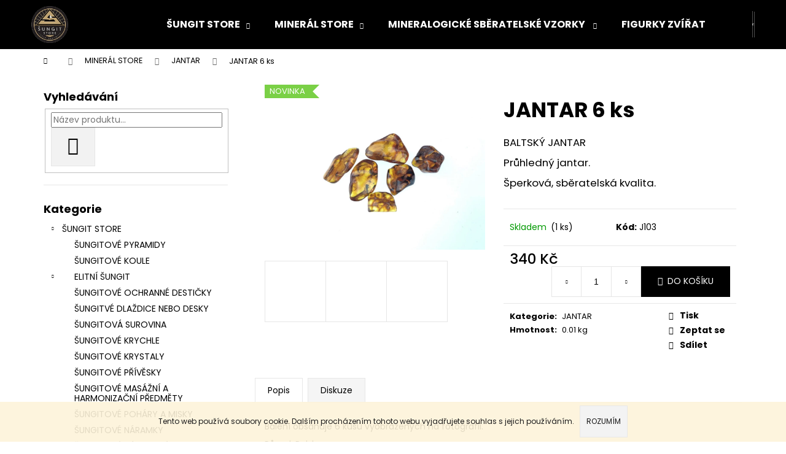

--- FILE ---
content_type: text/html; charset=utf-8
request_url: https://www.sungitstore.cz/jantar/jantar-3-ks-3/
body_size: 27158
content:
<!doctype html><html lang="cs" dir="ltr" class="header-background-dark external-fonts-loaded"><head><meta charset="utf-8" /><meta name="viewport" content="width=device-width,initial-scale=1" /><title>#sungit# - #sungitstore</title><link rel="preconnect" href="https://cdn.myshoptet.com" /><link rel="dns-prefetch" href="https://cdn.myshoptet.com" /><link rel="preload" href="https://cdn.myshoptet.com/prj/dist/master/cms/libs/jquery/jquery-1.11.3.min.js" as="script" /><link href="https://cdn.myshoptet.com/prj/dist/master/cms/templates/frontend_templates/shared/css/font-face/poppins.css" rel="stylesheet"><link href="https://cdn.myshoptet.com/prj/dist/master/shop/dist/font-shoptet-12.css.d637f40c301981789c16.css" rel="stylesheet"><script>
dataLayer = [];
dataLayer.push({'shoptet' : {
    "pageId": 1098,
    "pageType": "productDetail",
    "currency": "CZK",
    "currencyInfo": {
        "decimalSeparator": ",",
        "exchangeRate": 1,
        "priceDecimalPlaces": 2,
        "symbol": "K\u010d",
        "symbolLeft": 0,
        "thousandSeparator": " "
    },
    "language": "cs",
    "projectId": 146833,
    "product": {
        "id": 4468,
        "guid": "a0d57354-1338-11ed-81a0-0cc47a6c8f54",
        "hasVariants": false,
        "codes": [
            {
                "code": "J103",
                "quantity": "1",
                "stocks": [
                    {
                        "id": "ext",
                        "quantity": "1"
                    }
                ]
            }
        ],
        "code": "J103",
        "name": "JANTAR 6 ks",
        "appendix": "",
        "weight": 0.01,
        "currentCategory": "MINER\u00c1L STORE | JANTAR",
        "currentCategoryGuid": "b85780d7-c936-11eb-a065-0cc47a6c92bc",
        "defaultCategory": "MINER\u00c1L STORE | JANTAR",
        "defaultCategoryGuid": "b85780d7-c936-11eb-a065-0cc47a6c92bc",
        "currency": "CZK",
        "priceWithVat": 340
    },
    "stocks": [
        {
            "id": "ext",
            "title": "Sklad",
            "isDeliveryPoint": 0,
            "visibleOnEshop": 1
        }
    ],
    "cartInfo": {
        "id": null,
        "freeShipping": false,
        "freeShippingFrom": 2500,
        "leftToFreeGift": {
            "formattedPrice": "0 K\u010d",
            "priceLeft": 0
        },
        "freeGift": false,
        "leftToFreeShipping": {
            "priceLeft": 2500,
            "dependOnRegion": 0,
            "formattedPrice": "2 500 K\u010d"
        },
        "discountCoupon": [],
        "getNoBillingShippingPrice": {
            "withoutVat": 0,
            "vat": 0,
            "withVat": 0
        },
        "cartItems": [],
        "taxMode": "ORDINARY"
    },
    "cart": [],
    "customer": {
        "priceRatio": 1,
        "priceListId": 1,
        "groupId": null,
        "registered": false,
        "mainAccount": false
    }
}});
</script>
<meta property="og:type" content="website"><meta property="og:site_name" content="sungitstore.cz"><meta property="og:url" content="https://www.sungitstore.cz/jantar/jantar-3-ks-3/"><meta property="og:title" content="#sungit# - #sungitstore"><meta name="author" content="ŠUNGIT STORE"><meta name="web_author" content="Shoptet.cz"><meta name="dcterms.rightsHolder" content="www.sungitstore.cz"><meta name="robots" content="index,follow"><meta property="og:image" content="https://cdn.myshoptet.com/usr/www.sungitstore.cz/user/shop/big/4468_jantar-6-ks.jpg?62ee42a6"><meta property="og:description" content="JANTAR 6 ks. 
BALTSKÝ JANTAR
Průhledný jantar.
Šperková, sběratelská kvalita."><meta name="description" content="JANTAR 6 ks. 
BALTSKÝ JANTAR
Průhledný jantar.
Šperková, sběratelská kvalita."><meta property="product:price:amount" content="340"><meta property="product:price:currency" content="CZK"><style>:root {--color-primary: #000000;--color-primary-h: 0;--color-primary-s: 0%;--color-primary-l: 0%;--color-primary-hover: #343434;--color-primary-hover-h: 0;--color-primary-hover-s: 0%;--color-primary-hover-l: 20%;--color-secondary: #000000;--color-secondary-h: 0;--color-secondary-s: 0%;--color-secondary-l: 0%;--color-secondary-hover: #343434;--color-secondary-hover-h: 0;--color-secondary-hover-s: 0%;--color-secondary-hover-l: 20%;--color-tertiary: #E2E2E2;--color-tertiary-h: 0;--color-tertiary-s: 0%;--color-tertiary-l: 89%;--color-tertiary-hover: #E2E2E2;--color-tertiary-hover-h: 0;--color-tertiary-hover-s: 0%;--color-tertiary-hover-l: 89%;--color-header-background: #000000;--template-font: "Poppins";--template-headings-font: "Poppins";--header-background-url: url("[data-uri]");--cookies-notice-background: #1A1937;--cookies-notice-color: #F8FAFB;--cookies-notice-button-hover: #f5f5f5;--cookies-notice-link-hover: #27263f;--templates-update-management-preview-mode-content: "Náhled aktualizací šablony je aktivní pro váš prohlížeč."}</style>
    
    <link href="https://cdn.myshoptet.com/prj/dist/master/shop/dist/main-12.less.a712b24f4ee06168baf8.css" rel="stylesheet" />
                <link href="https://cdn.myshoptet.com/prj/dist/master/shop/dist/mobile-header-v1-12.less.b339935b08864b3ce9dc.css" rel="stylesheet" />
    
    <script>var shoptet = shoptet || {};</script>
    <script src="https://cdn.myshoptet.com/prj/dist/master/shop/dist/main-3g-header.js.05f199e7fd2450312de2.js"></script>
<!-- User include --><!-- /User include --><link rel="shortcut icon" href="/favicon.ico" type="image/x-icon" /><link rel="canonical" href="https://www.sungitstore.cz/jantar/jantar-3-ks-3/" /><style>/* custom background */@media (min-width: 992px) {body {background-color: #ffffff ;background-position: top center;background-repeat: no-repeat;background-attachment: fixed;}}</style>    <!-- Global site tag (gtag.js) - Google Analytics -->
    <script async src="https://www.googletagmanager.com/gtag/js?id=G-2P4CCF0YHX"></script>
    <script>
        
        window.dataLayer = window.dataLayer || [];
        function gtag(){dataLayer.push(arguments);}
        

        
        gtag('js', new Date());

        
                gtag('config', 'G-2P4CCF0YHX', {"groups":"GA4","send_page_view":false,"content_group":"productDetail","currency":"CZK","page_language":"cs"});
        
        
        
        
        
        
                    gtag('event', 'page_view', {"send_to":"GA4","page_language":"cs","content_group":"productDetail","currency":"CZK"});
        
                gtag('set', 'currency', 'CZK');

        gtag('event', 'view_item', {
            "send_to": "UA",
            "items": [
                {
                    "id": "J103",
                    "name": "JANTAR 6 ks",
                    "category": "MINER\u00c1L STORE \/ JANTAR",
                                                            "price": 340
                }
            ]
        });
        
        
        
        
        
                    gtag('event', 'view_item', {"send_to":"GA4","page_language":"cs","content_group":"productDetail","value":340,"currency":"CZK","items":[{"item_id":"J103","item_name":"JANTAR 6 ks","item_category":"MINER\u00c1L STORE","item_category2":"JANTAR","price":340,"quantity":1,"index":0}]});
        
        
        
        
        
        
        
        document.addEventListener('DOMContentLoaded', function() {
            if (typeof shoptet.tracking !== 'undefined') {
                for (var id in shoptet.tracking.bannersList) {
                    gtag('event', 'view_promotion', {
                        "send_to": "UA",
                        "promotions": [
                            {
                                "id": shoptet.tracking.bannersList[id].id,
                                "name": shoptet.tracking.bannersList[id].name,
                                "position": shoptet.tracking.bannersList[id].position
                            }
                        ]
                    });
                }
            }

            shoptet.consent.onAccept(function(agreements) {
                if (agreements.length !== 0) {
                    console.debug('gtag consent accept');
                    var gtagConsentPayload =  {
                        'ad_storage': agreements.includes(shoptet.config.cookiesConsentOptPersonalisation)
                            ? 'granted' : 'denied',
                        'analytics_storage': agreements.includes(shoptet.config.cookiesConsentOptAnalytics)
                            ? 'granted' : 'denied',
                                                                                                'ad_user_data': agreements.includes(shoptet.config.cookiesConsentOptPersonalisation)
                            ? 'granted' : 'denied',
                        'ad_personalization': agreements.includes(shoptet.config.cookiesConsentOptPersonalisation)
                            ? 'granted' : 'denied',
                        };
                    console.debug('update consent data', gtagConsentPayload);
                    gtag('consent', 'update', gtagConsentPayload);
                    dataLayer.push(
                        { 'event': 'update_consent' }
                    );
                }
            });
        });
    </script>
</head><body class="desktop id-1098 in-jantar template-12 type-product type-detail multiple-columns-body columns-3 ums_forms_redesign--off ums_a11y_category_page--on ums_discussion_rating_forms--off ums_flags_display_unification--on ums_a11y_login--on mobile-header-version-1"><noscript>
    <style>
        #header {
            padding-top: 0;
            position: relative !important;
            top: 0;
        }
        .header-navigation {
            position: relative !important;
        }
        .overall-wrapper {
            margin: 0 !important;
        }
        body:not(.ready) {
            visibility: visible !important;
        }
    </style>
    <div class="no-javascript">
        <div class="no-javascript__title">Musíte změnit nastavení vašeho prohlížeče</div>
        <div class="no-javascript__text">Podívejte se na: <a href="https://www.google.com/support/bin/answer.py?answer=23852">Jak povolit JavaScript ve vašem prohlížeči</a>.</div>
        <div class="no-javascript__text">Pokud používáte software na blokování reklam, může být nutné povolit JavaScript z této stránky.</div>
        <div class="no-javascript__text">Děkujeme.</div>
    </div>
</noscript>

        <div id="fb-root"></div>
        <script>
            window.fbAsyncInit = function() {
                FB.init({
//                    appId            : 'your-app-id',
                    autoLogAppEvents : true,
                    xfbml            : true,
                    version          : 'v19.0'
                });
            };
        </script>
        <script async defer crossorigin="anonymous" src="https://connect.facebook.net/cs_CZ/sdk.js"></script>    <div class="cookie-ag-wrap">
        <div class="site-msg cookies" data-testid="cookiePopup" data-nosnippet>
            <form action="">
                Tento web používá soubory cookie. Dalším procházením tohoto webu vyjadřujete souhlas s jejich používáním.
                <button type="submit" class="btn btn-xs btn-default CookiesOK" data-cookie-notice-ttl="14" data-testid="buttonCookieSubmit">Rozumím</button>
            </form>
        </div>
            </div>
<a href="#content" class="skip-link sr-only">Přejít na obsah</a><div class="overall-wrapper">
    <div class="user-action">
                        <dialog id="login" class="dialog dialog--modal dialog--fullscreen js-dialog--modal" aria-labelledby="loginHeading">
        <div class="dialog__close dialog__close--arrow">
                        <button type="button" class="btn toggle-window-arr" data-dialog-close data-testid="backToShop">Zpět <span>do obchodu</span></button>
            </div>
        <div class="dialog__wrapper">
            <div class="dialog__content dialog__content--form">
                <div class="dialog__header">
                    <h2 id="loginHeading" class="dialog__heading dialog__heading--login">Přihlášení k vašemu účtu</h2>
                </div>
                <div id="customerLogin" class="dialog__body">
                    <form action="/action/Customer/Login/" method="post" id="formLoginIncluded" class="csrf-enabled formLogin" data-testid="formLogin"><input type="hidden" name="referer" value="" /><div class="form-group"><div class="input-wrapper email js-validated-element-wrapper no-label"><input type="email" name="email" class="form-control" autofocus placeholder="E-mailová adresa (např. jan@novak.cz)" data-testid="inputEmail" autocomplete="email" required /></div></div><div class="form-group"><div class="input-wrapper password js-validated-element-wrapper no-label"><input type="password" name="password" class="form-control" placeholder="Heslo" data-testid="inputPassword" autocomplete="current-password" required /><span class="no-display">Nemůžete vyplnit toto pole</span><input type="text" name="surname" value="" class="no-display" /></div></div><div class="form-group"><div class="login-wrapper"><button type="submit" class="btn btn-secondary btn-text btn-login" data-testid="buttonSubmit">Přihlásit se</button><div class="password-helper"><a href="/registrace/" data-testid="signup" rel="nofollow">Nová registrace</a><a href="/klient/zapomenute-heslo/" rel="nofollow">Zapomenuté heslo</a></div></div></div></form>
                </div>
            </div>
        </div>
    </dialog>
            </div>
<header id="header"><div class="container navigation-wrapper"><div class="site-name"><a href="/" data-testid="linkWebsiteLogo"><img src="https://cdn.myshoptet.com/usr/www.sungitstore.cz/user/logos/logo_cz.png" alt="ŠUNGIT STORE" fetchpriority="low" /></a></div><nav id="navigation" aria-label="Hlavní menu" data-collapsible="true"><div class="navigation-in menu"><ul class="menu-level-1" role="menubar" data-testid="headerMenuItems"><li class="menu-item-852 ext" role="none"><a href="/sungit-store/" data-testid="headerMenuItem" role="menuitem" aria-haspopup="true" aria-expanded="false"><b>ŠUNGIT STORE</b><span class="submenu-arrow"></span></a><ul class="menu-level-2" aria-label="ŠUNGIT STORE" tabindex="-1" role="menu"><li class="menu-item-894" role="none"><a href="/sungitove-pyramidy/" data-image="https://cdn.myshoptet.com/usr/www.sungitstore.cz/user/categories/thumb/img_3968.jpg" data-testid="headerMenuItem" role="menuitem"><span>ŠUNGITOVÉ PYRAMIDY</span></a>
                        </li><li class="menu-item-870" role="none"><a href="/sungitove-koule/" data-image="https://cdn.myshoptet.com/usr/www.sungitstore.cz/user/categories/thumb/img_4192.jpg" data-testid="headerMenuItem" role="menuitem"><span>ŠUNGITOVÉ KOULE</span></a>
                        </li><li class="menu-item-861" role="none"><a href="/elitni-sungit/" data-image="https://cdn.myshoptet.com/usr/www.sungitstore.cz/user/categories/thumb/img_4194-2.jpg" data-testid="headerMenuItem" role="menuitem"><span>ELITNÍ ŠUNGIT</span></a>
                        </li><li class="menu-item-855" role="none"><a href="/sungitove-ochranne-desticky/" data-image="https://cdn.myshoptet.com/usr/www.sungitstore.cz/user/categories/thumb/img_6674-1.jpg" data-testid="headerMenuItem" role="menuitem"><span>ŠUNGITOVÉ OCHRANNÉ DESTIČKY</span></a>
                        </li><li class="menu-item-1327" role="none"><a href="/dlazdice-nebo-desky/" data-testid="headerMenuItem" role="menuitem"><span>ŠUNGITVÉ DLAŽDICE NEBO DESKY</span></a>
                        </li><li class="menu-item-858" role="none"><a href="/sungitova-surovina/" data-image="https://cdn.myshoptet.com/usr/www.sungitstore.cz/user/categories/thumb/219-2.jpg" data-testid="headerMenuItem" role="menuitem"><span>ŠUNGITOVÁ SUROVINA</span></a>
                        </li><li class="menu-item-873" role="none"><a href="/sungitove-krychle/" data-image="https://cdn.myshoptet.com/usr/www.sungitstore.cz/user/categories/thumb/2b1_24ieua9srui3qayifdv4mbnowvhyswtsh7pl0pyby4ou1vaafzjpylgkw27dged6ay8.jpg" data-testid="headerMenuItem" role="menuitem"><span>ŠUNGITOVÉ KRYCHLE</span></a>
                        </li><li class="menu-item-1155" role="none"><a href="/krystaly/" data-image="https://cdn.myshoptet.com/usr/www.sungitstore.cz/user/categories/thumb/img_2350.jpg" data-testid="headerMenuItem" role="menuitem"><span>ŠUNGITOVÉ KRYSTALY</span></a>
                        </li><li class="menu-item-879" role="none"><a href="/sungitove-privesky/" data-image="https://cdn.myshoptet.com/usr/www.sungitstore.cz/user/categories/thumb/img_6663-2.jpg" data-testid="headerMenuItem" role="menuitem"><span>ŠUNGITOVÉ PŘÍVĚSKY</span></a>
                        </li><li class="menu-item-882" role="none"><a href="/sungitove-masazni-a-harmonizacni-predmety/" data-image="https://cdn.myshoptet.com/usr/www.sungitstore.cz/user/categories/thumb/img_6817.jpg" data-testid="headerMenuItem" role="menuitem"><span>ŠUNGITOVÉ MASÁŽNÍ A HARMONIZAČNÍ PŘEDMĚTY</span></a>
                        </li><li class="menu-item-885" role="none"><a href="/sungitove-pohary-a-misky/" data-image="https://cdn.myshoptet.com/usr/www.sungitstore.cz/user/categories/thumb/img_6662-1.jpg" data-testid="headerMenuItem" role="menuitem"><span>ŠUNGITOVÉ POHÁRY A MISKY</span></a>
                        </li><li class="menu-item-888" role="none"><a href="/sungitove-nahrdelniky-a-naramky/" data-image="https://cdn.myshoptet.com/usr/www.sungitstore.cz/user/categories/thumb/img_6799-1.jpg" data-testid="headerMenuItem" role="menuitem"><span>ŠUNGITOVÉ NÁRAMKY</span></a>
                        </li><li class="menu-item-1324" role="none"><a href="/sungitove-nahrdelniky/" data-testid="headerMenuItem" role="menuitem"><span>ŠUNGITOVÉ NÁHRDELNÍKY</span></a>
                        </li><li class="menu-item-891" role="none"><a href="/sungitove-valounky/" data-image="https://cdn.myshoptet.com/usr/www.sungitstore.cz/user/categories/thumb/img_6543_(1).jpg" data-testid="headerMenuItem" role="menuitem"><span>ŠUNGITOVÉ VALOUNKY</span></a>
                        </li><li class="menu-item-897" role="none"><a href="/sungitova-vajicka/" data-image="https://cdn.myshoptet.com/usr/www.sungitstore.cz/user/categories/thumb/img_6675-1.jpg" data-testid="headerMenuItem" role="menuitem"><span>ŠUNGITOVÁ VAJÍČKA</span></a>
                        </li><li class="menu-item-1088" role="none"><a href="/neco-navic/" data-testid="headerMenuItem" role="menuitem"><span>NĚCO NAVÍC </span></a>
                        </li></ul></li>
<li class="menu-item-1023 ext" role="none"><a href="/mineral-store/" data-testid="headerMenuItem" role="menuitem" aria-haspopup="true" aria-expanded="false"><b>MINERÁL STORE</b><span class="submenu-arrow"></span></a><ul class="menu-level-2" aria-label="MINERÁL STORE" tabindex="-1" role="menu"><li class="menu-item-993" role="none"><a href="/exkluzivni-sberatelske-vzorky-2/" data-image="https://cdn.myshoptet.com/usr/www.sungitstore.cz/user/categories/thumb/549.jpg" data-testid="headerMenuItem" role="menuitem"><span>EXKLUZIVNÍ SBĚRATELSKÉ VZORKY</span></a>
                        </li><li class="menu-item-849" role="none"><a href="/achat-2/" data-image="https://cdn.myshoptet.com/usr/www.sungitstore.cz/user/categories/thumb/img_6318.jpg" data-testid="headerMenuItem" role="menuitem"><span>ACHÁT</span></a>
                        </li><li class="menu-item-843" role="none"><a href="/ametyst/" data-image="https://cdn.myshoptet.com/usr/www.sungitstore.cz/user/categories/thumb/img_3093.jpg" data-testid="headerMenuItem" role="menuitem"><span>AMETYST</span></a>
                        </li><li class="menu-item-1285" role="none"><a href="/celestin/" data-image="https://cdn.myshoptet.com/usr/www.sungitstore.cz/user/categories/thumb/tempimagej71dz4.png" data-testid="headerMenuItem" role="menuitem"><span>CELESTÍN</span></a>
                        </li><li class="menu-item-1288" role="none"><a href="/chalcedon/" data-image="https://cdn.myshoptet.com/usr/www.sungitstore.cz/user/categories/thumb/img_5028.jpg" data-testid="headerMenuItem" role="menuitem"><span>CHALCEDON</span></a>
                        </li><li class="menu-item-1260" role="none"><a href="/citrin/" data-image="https://cdn.myshoptet.com/usr/www.sungitstore.cz/user/categories/thumb/img_0808.jpg" data-testid="headerMenuItem" role="menuitem"><span>CITRÍN</span></a>
                        </li><li class="menu-item-1098 active" role="none"><a href="/jantar/" data-testid="headerMenuItem" role="menuitem"><span>JANTAR</span></a>
                        </li><li class="menu-item-1064" role="none"><a href="/jaspis/" data-testid="headerMenuItem" role="menuitem"><span>JASPIS</span></a>
                        </li><li class="menu-item-1131" role="none"><a href="/karneol/" data-image="https://cdn.myshoptet.com/usr/www.sungitstore.cz/user/categories/thumb/img_0866_2.jpg" data-testid="headerMenuItem" role="menuitem"><span>KARNEOL</span></a>
                        </li><li class="menu-item-783" role="none"><a href="/kristal/" data-image="https://cdn.myshoptet.com/usr/www.sungitstore.cz/user/categories/thumb/kristal_mix.jpg" data-testid="headerMenuItem" role="menuitem"><span> KŘIŠŤÁL</span></a>
                        </li><li class="menu-item-1076" role="none"><a href="/labradorit/" data-image="https://cdn.myshoptet.com/usr/www.sungitstore.cz/user/categories/thumb/97304cbf-4ac2-4c6f-bd1b-4093fbc1d76a.jpeg" data-testid="headerMenuItem" role="menuitem"><span>LABRADORIT</span></a>
                        </li><li class="menu-item-1106" role="none"><a href="/lazurit/" data-image="https://cdn.myshoptet.com/usr/www.sungitstore.cz/user/categories/thumb/img_6547.jpg" data-testid="headerMenuItem" role="menuitem"><span>LAPIS LAZULI</span></a>
                        </li><li class="menu-item-1026" role="none"><a href="/malachit/" data-image="https://cdn.myshoptet.com/usr/www.sungitstore.cz/user/categories/thumb/img_1499-1.jpg" data-testid="headerMenuItem" role="menuitem"><span>MALACHIT</span></a>
                        </li><li class="menu-item-1134" role="none"><a href="/modry-kalcit/" data-image="https://cdn.myshoptet.com/usr/www.sungitstore.cz/user/categories/thumb/img_0816.jpg" data-testid="headerMenuItem" role="menuitem"><span>MODRÝ KALCIT</span></a>
                        </li><li class="menu-item-1008" role="none"><a href="/obsidian/" data-image="https://cdn.myshoptet.com/usr/www.sungitstore.cz/user/categories/thumb/img_6072.jpg" data-testid="headerMenuItem" role="menuitem"><span>OBSIDIÁN</span></a>
                        </li><li class="menu-item-966" role="none"><a href="/onyx/" data-image="https://cdn.myshoptet.com/usr/www.sungitstore.cz/user/categories/thumb/img_0831.jpg" data-testid="headerMenuItem" role="menuitem"><span>ONYX</span></a>
                        </li><li class="menu-item-1137" role="none"><a href="/pyrit/" data-testid="headerMenuItem" role="menuitem"><span>PYRIT</span></a>
                        </li><li class="menu-item-1332" role="none"><a href="/ruby-and-fuchsite/" data-testid="headerMenuItem" role="menuitem"><span>RUBÍN S FUCHSITEM</span></a>
                        </li><li class="menu-item-978" role="none"><a href="/ruzenin/" data-image="https://cdn.myshoptet.com/usr/www.sungitstore.cz/user/categories/thumb/img_0515.jpg" data-testid="headerMenuItem" role="menuitem"><span>RŮŽENÍN</span></a>
                        </li><li class="menu-item-1140" role="none"><a href="/sardonyx/" data-testid="headerMenuItem" role="menuitem"><span>SARDONYX</span></a>
                        </li><li class="menu-item-948" role="none"><a href="/serpentinit/" data-testid="headerMenuItem" role="menuitem"><span>SERPENTINIT</span></a>
                        </li><li class="menu-item-936" role="none"><a href="/sodalit/" data-testid="headerMenuItem" role="menuitem"><span>SODALIT</span></a>
                        </li><li class="menu-item-1101" role="none"><a href="/turmalin/" data-image="https://cdn.myshoptet.com/usr/www.sungitstore.cz/user/categories/thumb/img_6781-1.jpg" data-testid="headerMenuItem" role="menuitem"><span>TURMALÍN</span></a>
                        </li><li class="menu-item-927" role="none"><a href="/tygri-oko/" data-image="https://cdn.myshoptet.com/usr/www.sungitstore.cz/user/categories/thumb/img_6407.jpg" data-testid="headerMenuItem" role="menuitem"><span>TYGŘÍ OKO</span></a>
                        </li><li class="menu-item-1058" role="none"><a href="/vltavin/" data-image="https://cdn.myshoptet.com/usr/www.sungitstore.cz/user/categories/thumb/img_6352.jpg" data-testid="headerMenuItem" role="menuitem"><span>VLTAVÍN</span></a>
                        </li><li class="menu-item-1158" role="none"><a href="/zahneda/" data-image="https://cdn.myshoptet.com/usr/www.sungitstore.cz/user/categories/thumb/img_9235.jpg" data-testid="headerMenuItem" role="menuitem"><span>ZÁHNĚDA</span></a>
                        </li><li class="menu-item-1046" role="none"><a href="/zkamenele-drevo/" data-image="https://cdn.myshoptet.com/usr/www.sungitstore.cz/user/categories/thumb/img_1443.jpg" data-testid="headerMenuItem" role="menuitem"><span>ZKAMENĚLÉ DŘEVO</span></a>
                        </li></ul></li>
<li class="menu-item-1070 ext" role="none"><a href="/mineralogicke-sberatelske-vzorky/" data-testid="headerMenuItem" role="menuitem" aria-haspopup="true" aria-expanded="false"><b>MINERALOGICKÉ SBĚRATELSKÉ VZORKY </b><span class="submenu-arrow"></span></a><ul class="menu-level-2" aria-label="MINERALOGICKÉ SBĚRATELSKÉ VZORKY " tabindex="-1" role="menu"><li class="menu-item-1143" role="none"><a href="/akvamarin/" data-testid="headerMenuItem" role="menuitem"><span>AKVAMARIN</span></a>
                        </li><li class="menu-item-1257" role="none"><a href="/holubniky/" data-testid="headerMenuItem" role="menuitem"><span>HOLUBNÍKY</span></a>
                        </li><li class="menu-item-1272" role="none"><a href="/kremen-japonske-dvojce/" data-image="https://cdn.myshoptet.com/usr/www.sungitstore.cz/user/categories/thumb/img_0599.jpg" data-testid="headerMenuItem" role="menuitem"><span>KŘEMEN JAPONSKÉ DVOJČE</span></a>
                        </li><li class="menu-item-1245" role="none"><a href="/fluorit/" data-testid="headerMenuItem" role="menuitem"><span>FLUORIT</span></a>
                        </li><li class="menu-item-1239" role="none"><a href="/galenit/" data-testid="headerMenuItem" role="menuitem"><span>GALENIT</span></a>
                        </li><li class="menu-item-1164" role="none"><a href="/granat/" data-testid="headerMenuItem" role="menuitem"><span>GRANÁT</span></a>
                        </li><li class="menu-item-1152" role="none"><a href="/lepidolit/" data-testid="headerMenuItem" role="menuitem"><span>LEPIDOLIT</span></a>
                        </li><li class="menu-item-1242" role="none"><a href="/manganokalcit/" data-testid="headerMenuItem" role="menuitem"><span>MANGANOKALCIT</span></a>
                        </li></ul></li>
<li class="menu-item-1032" role="none"><a href="/figurki-zvirat-z-polodrahokamu/" data-testid="headerMenuItem" role="menuitem" aria-expanded="false"><b>FIGURKY ZVÍŘAT Z POLODRAHOKAMŮ</b></a></li>
<li class="menu-item-1082" role="none"><a href="/naramky-z-polodrahokamu/" data-testid="headerMenuItem" role="menuitem" aria-expanded="false"><b>NÁRAMKY A NÁHRDELNÍKY Z POLODRAHOKAMŮ</b></a></li>
<li class="menu-item-1300" role="none"><a href="/privesky-z/" data-testid="headerMenuItem" role="menuitem" aria-expanded="false"><b>VRTANÉ PŘÍVĚŠKY</b></a></li>
<li class="menu-item-39" role="none"><a href="/obchodni-podminky/" data-testid="headerMenuItem" role="menuitem" aria-expanded="false"><b>Obchodní podmínky</b></a></li>
<li class="menu-item--6" role="none"><a href="/napiste-nam/" data-testid="headerMenuItem" role="menuitem" aria-expanded="false"><b>Napište nám</b></a></li>
<li class="menu-item-29" role="none"><a href="/kontakty/" data-testid="headerMenuItem" role="menuitem" aria-expanded="false"><b>Kontakty</b></a></li>
<li class="menu-item-1282" role="none"><a href="/gpsr/" data-testid="headerMenuItem" role="menuitem" aria-expanded="false"><b>GPSR</b></a></li>
</ul>
    <ul class="navigationActions" role="menu">
                            <li role="none">
                                    <a href="/login/?backTo=%2Fjantar%2Fjantar-3-ks-3%2F" rel="nofollow" data-testid="signin" role="menuitem"><span>Přihlášení</span></a>
                            </li>
                        </ul>
</div><span class="navigation-close"></span></nav><div class="menu-helper" data-testid="hamburgerMenu"><span>Více</span></div>

    <div class="navigation-buttons">
                <a href="#" class="toggle-window" data-target="search" data-testid="linkSearchIcon"><span class="sr-only">Hledat</span></a>
                    
        <button class="top-nav-button top-nav-button-login" type="button" data-dialog-id="login" aria-haspopup="dialog" aria-controls="login" data-testid="signin">
            <span class="sr-only">Přihlášení</span>
        </button>
                    <a href="/kosik/" class="toggle-window cart-count" data-target="cart" data-testid="headerCart" rel="nofollow" aria-haspopup="dialog" aria-expanded="false" aria-controls="cart-widget"><span class="sr-only">Nákupní košík</span></a>
        <a href="#" class="toggle-window" data-target="navigation" data-testid="hamburgerMenu"><span class="sr-only">Menu</span></a>
    </div>

</div></header><!-- / header -->


<div id="content-wrapper" class="container content-wrapper">
    
                                <div class="breadcrumbs navigation-home-icon-wrapper" itemscope itemtype="https://schema.org/BreadcrumbList">
                                                                            <span id="navigation-first" data-basetitle="ŠUNGIT STORE" itemprop="itemListElement" itemscope itemtype="https://schema.org/ListItem">
                <a href="/" itemprop="item" class="navigation-home-icon"><span class="sr-only" itemprop="name">Domů</span></a>
                <span class="navigation-bullet">/</span>
                <meta itemprop="position" content="1" />
            </span>
                                <span id="navigation-1" itemprop="itemListElement" itemscope itemtype="https://schema.org/ListItem">
                <a href="/mineral-store/" itemprop="item" data-testid="breadcrumbsSecondLevel"><span itemprop="name">MINERÁL STORE</span></a>
                <span class="navigation-bullet">/</span>
                <meta itemprop="position" content="2" />
            </span>
                                <span id="navigation-2" itemprop="itemListElement" itemscope itemtype="https://schema.org/ListItem">
                <a href="/jantar/" itemprop="item" data-testid="breadcrumbsSecondLevel"><span itemprop="name">JANTAR</span></a>
                <span class="navigation-bullet">/</span>
                <meta itemprop="position" content="3" />
            </span>
                                            <span id="navigation-3" itemprop="itemListElement" itemscope itemtype="https://schema.org/ListItem" data-testid="breadcrumbsLastLevel">
                <meta itemprop="item" content="https://www.sungitstore.cz/jantar/jantar-3-ks-3/" />
                <meta itemprop="position" content="4" />
                <span itemprop="name" data-title="JANTAR 6 ks">JANTAR 6 ks <span class="appendix"></span></span>
            </span>
            </div>
            
    <div class="content-wrapper-in">
                                                <aside class="sidebar sidebar-left"  data-testid="sidebarMenu">
                                                                                                <div class="sidebar-inner">
                                                                                                        <div class="box box-bg-variant box-sm box-search"><div class="search search-widget" data-testid="searchWidget">
    <h4><span>Vyhledávání</span></h4>
            <form class="search-form compact-form" action="/action/ProductSearch/prepareString/" method="post" id="formSearchFormWidget" data-testid="searchFormWidget">
            <fieldset>
                <input type="hidden" name="language" value="cs" />
                                <input type="search" name="string" id="s-word" class="form-control js-search-input"
                    placeholder="Název produktu..."
                    autocomplete="off"
                    data-testid="searchInput"
                />
                                <button type="submit" class="btn btn-default btn-arrow-right" data-testid="searchBtn"><span class="sr-only">Hledat</span></button>
            </fieldset>
        </form>
    </div>
</div>
                                                                                                            <div class="box box-bg-default box-categories">    <div class="skip-link__wrapper">
        <span id="categories-start" class="skip-link__target js-skip-link__target sr-only" tabindex="-1">&nbsp;</span>
        <a href="#categories-end" class="skip-link skip-link--start sr-only js-skip-link--start">Přeskočit kategorie</a>
    </div>

<h4>Kategorie</h4>


<div id="categories"><div class="categories cat-01 expandable expanded" id="cat-852"><div class="topic"><a href="/sungit-store/">ŠUNGIT STORE<span class="cat-trigger">&nbsp;</span></a></div>

                    <ul class=" expanded">
                                        <li >
                <a href="/sungitove-pyramidy/">
                    ŠUNGITOVÉ PYRAMIDY
                                    </a>
                                                                </li>
                                <li >
                <a href="/sungitove-koule/">
                    ŠUNGITOVÉ KOULE
                                    </a>
                                                                </li>
                                <li class="
                                 expandable                                 external">
                <a href="/elitni-sungit/">
                    ELITNÍ ŠUNGIT
                    <span class="cat-trigger">&nbsp;</span>                </a>
                                                            

    
                                                </li>
                                <li >
                <a href="/sungitove-ochranne-desticky/">
                    ŠUNGITOVÉ OCHRANNÉ DESTIČKY
                                    </a>
                                                                </li>
                                <li >
                <a href="/dlazdice-nebo-desky/">
                    ŠUNGITVÉ DLAŽDICE NEBO DESKY
                                    </a>
                                                                </li>
                                <li >
                <a href="/sungitova-surovina/">
                    ŠUNGITOVÁ SUROVINA
                                    </a>
                                                                </li>
                                <li >
                <a href="/sungitove-krychle/">
                    ŠUNGITOVÉ KRYCHLE
                                    </a>
                                                                </li>
                                <li >
                <a href="/krystaly/">
                    ŠUNGITOVÉ KRYSTALY
                                    </a>
                                                                </li>
                                <li >
                <a href="/sungitove-privesky/">
                    ŠUNGITOVÉ PŘÍVĚSKY
                                    </a>
                                                                </li>
                                <li >
                <a href="/sungitove-masazni-a-harmonizacni-predmety/">
                    ŠUNGITOVÉ MASÁŽNÍ A HARMONIZAČNÍ PŘEDMĚTY
                                    </a>
                                                                </li>
                                <li >
                <a href="/sungitove-pohary-a-misky/">
                    ŠUNGITOVÉ POHÁRY A MISKY
                                    </a>
                                                                </li>
                                <li >
                <a href="/sungitove-nahrdelniky-a-naramky/">
                    ŠUNGITOVÉ NÁRAMKY
                                    </a>
                                                                </li>
                                <li >
                <a href="/sungitove-nahrdelniky/">
                    ŠUNGITOVÉ NÁHRDELNÍKY
                                    </a>
                                                                </li>
                                <li >
                <a href="/sungitove-valounky/">
                    ŠUNGITOVÉ VALOUNKY
                                    </a>
                                                                </li>
                                <li >
                <a href="/sungitova-vajicka/">
                    ŠUNGITOVÁ VAJÍČKA
                                    </a>
                                                                </li>
                                <li >
                <a href="/neco-navic/">
                    NĚCO NAVÍC 
                                    </a>
                                                                </li>
                </ul>
    </div><div class="categories cat-02 expandable active expanded" id="cat-1023"><div class="topic child-active"><a href="/mineral-store/">MINERÁL STORE<span class="cat-trigger">&nbsp;</span></a></div>

                    <ul class=" active expanded">
                                        <li >
                <a href="/exkluzivni-sberatelske-vzorky-2/">
                    EXKLUZIVNÍ SBĚRATELSKÉ VZORKY
                                    </a>
                                                                </li>
                                <li class="
                                 expandable                 expanded                ">
                <a href="/achat-2/">
                    ACHÁT
                    <span class="cat-trigger">&nbsp;</span>                </a>
                                                            

                    <ul class=" expanded">
                                        <li >
                <a href="/pyramidy/">
                    PYRAMIDY
                                    </a>
                                                                </li>
                                <li >
                <a href="/misky-3/">
                    MISKY
                                    </a>
                                                                </li>
                                <li >
                <a href="/achatovy-troml/">
                    VALOUNKY
                                    </a>
                                                                </li>
                                <li >
                <a href="/platky/">
                    PLÁTKY
                                    </a>
                                                                </li>
                                <li >
                <a href="/geody/">
                    GEODY
                                    </a>
                                                                </li>
                                <li >
                <a href="/achat-privesek/">
                    PŘÍVĚSKY
                                    </a>
                                                                </li>
                                <li >
                <a href="/klicenky/">
                    KLÍČENKY
                                    </a>
                                                                </li>
                                <li >
                <a href="/obelisk/">
                    OBELISK
                                    </a>
                                                                </li>
                                <li >
                <a href="/vajicka-2/">
                    VAJÍČKA
                                    </a>
                                                                </li>
                                <li >
                <a href="/srdce/">
                    SRDCE
                                    </a>
                                                                </li>
                </ul>
    
                                                </li>
                                <li class="
                                 expandable                 expanded                ">
                <a href="/ametyst/">
                    AMETYST
                    <span class="cat-trigger">&nbsp;</span>                </a>
                                                            

                    <ul class=" expanded">
                                        <li >
                <a href="/obelisky-2/">
                    OBELISKY
                                    </a>
                                                                </li>
                                <li >
                <a href="/druzy/">
                    DRÚZY
                                    </a>
                                                                </li>
                                <li >
                <a href="/privesky/">
                    PŘÍVĚSKY
                                    </a>
                                                                </li>
                                <li >
                <a href="/troml/">
                    TROML
                                    </a>
                                                                </li>
                                <li >
                <a href="/jednotne-krystaly/">
                    KRYSTALY
                                    </a>
                                                                </li>
                </ul>
    
                                                </li>
                                <li >
                <a href="/celestin/">
                    CELESTÍN
                                    </a>
                                                                </li>
                                <li >
                <a href="/chalcedon/">
                    CHALCEDON
                                    </a>
                                                                </li>
                                <li >
                <a href="/citrin/">
                    CITRÍN
                                    </a>
                                                                </li>
                                <li class="
                active                                                 ">
                <a href="/jantar/">
                    JANTAR
                                    </a>
                                                                </li>
                                <li class="
                                 expandable                                 external">
                <a href="/jaspis/">
                    JASPIS
                    <span class="cat-trigger">&nbsp;</span>                </a>
                                                            

    
                                                </li>
                                <li class="
                                 expandable                                 external">
                <a href="/karneol/">
                    KARNEOL
                    <span class="cat-trigger">&nbsp;</span>                </a>
                                                            

    
                                                </li>
                                <li class="
                                 expandable                 expanded                ">
                <a href="/kristal/">
                     KŘIŠŤÁL
                    <span class="cat-trigger">&nbsp;</span>                </a>
                                                            

                    <ul class=" expanded">
                                        <li >
                <a href="/platonova-telesa/">
                    PLATÓNOVA TĚLESA
                                    </a>
                                                                </li>
                                <li >
                <a href="/tvar-vogel/">
                    TVAR VOGEL
                                    </a>
                                                                </li>
                                <li >
                <a href="/merkaba-2/">
                    MERKABA
                                    </a>
                                                                </li>
                                <li >
                <a href="/obelisky/">
                    OBELISKY
                                    </a>
                                                                </li>
                                <li >
                <a href="/misky-2/">
                    MISKY
                                    </a>
                                                                </li>
                                <li >
                <a href="/kristal-extra/">
                    KŘIŠŤÁL EXTRA
                                    </a>
                                                                </li>
                                <li >
                <a href="/kristalove-druzy/">
                    KŘIŠŤÁLOVÉ DRUZY
                                    </a>
                                                                </li>
                                <li >
                <a href="/tromlovane-kameny/">
                    TROMLOVANÉ KAMENY
                                    </a>
                                                                </li>
                                <li >
                <a href="/privesky-a-kyvadla/">
                    PŘÍVĚSKY
                                    </a>
                                                                </li>
                                <li >
                <a href="/tycky/">
                    MASAŽNÍ TYČKY A MÝDLA
                                    </a>
                                                                </li>
                </ul>
    
                                                </li>
                                <li class="
                                 expandable                 expanded                ">
                <a href="/labradorit/">
                    LABRADORIT
                    <span class="cat-trigger">&nbsp;</span>                </a>
                                                            

                    <ul class=" expanded">
                                        <li >
                <a href="/zatka-na-vino/">
                    ZÁTKA NA VÍNO
                                    </a>
                                                                </li>
                                <li >
                <a href="/privesky-2/">
                    PŘÍVĚSKY
                                    </a>
                                                                </li>
                                <li >
                <a href="/valounky/">
                    VALOUNKY
                                    </a>
                                                                </li>
                                <li >
                <a href="/srdicka/">
                    SRDÍČKA
                                    </a>
                                                                </li>
                                <li >
                <a href="/obelisky-3/">
                    OBELISKY
                                    </a>
                                                                </li>
                </ul>
    
                                                </li>
                                <li class="
                                 expandable                                 external">
                <a href="/lazurit/">
                    LAPIS LAZULI
                    <span class="cat-trigger">&nbsp;</span>                </a>
                                                            

    
                                                </li>
                                <li class="
                                 expandable                 expanded                ">
                <a href="/malachit/">
                    MALACHIT
                    <span class="cat-trigger">&nbsp;</span>                </a>
                                                            

                    <ul class=" expanded">
                                        <li >
                <a href="/privesky-7/">
                    PŘÍVĚSKY
                                    </a>
                                                                </li>
                                <li >
                <a href="/misky-5/">
                    MISKY
                                    </a>
                                                                </li>
                                <li >
                <a href="/malachit-a-chryzokol-volne-tvary/">
                    MALACHIT A CHRYZOKOL VOLNÉ TVARY
                                    </a>
                                                                </li>
                                <li >
                <a href="/placaty-malachit/">
                    PLACATÝ MALACHIT
                                    </a>
                                                                </li>
                                <li >
                <a href="/valounky-malachit-a-chryzokola/">
                    VALOUNKY MALACHIT A CHRYZOKOLA
                                    </a>
                                                                </li>
                                <li >
                <a href="/hvezdicky/">
                    HVĚZDIČKY
                                    </a>
                                                                </li>
                </ul>
    
                                                </li>
                                <li >
                <a href="/modry-kalcit/">
                    MODRÝ KALCIT
                                    </a>
                                                                </li>
                                <li class="
                                 expandable                                 external">
                <a href="/obsidian/">
                    OBSIDIÁN
                    <span class="cat-trigger">&nbsp;</span>                </a>
                                                            

    
                                                </li>
                                <li class="
                                 expandable                 expanded                ">
                <a href="/onyx/">
                    ONYX
                    <span class="cat-trigger">&nbsp;</span>                </a>
                                                            

                    <ul class=" expanded">
                                        <li >
                <a href="/tromlovane-kameny-2/">
                    TROMLOVANÉ KAMENY
                                    </a>
                                                                </li>
                </ul>
    
                                                </li>
                                <li >
                <a href="/pyrit/">
                    PYRIT
                                    </a>
                                                                </li>
                                <li >
                <a href="/ruby-and-fuchsite/">
                    RUBÍN S FUCHSITEM
                                    </a>
                                                                </li>
                                <li class="
                                 expandable                 expanded                ">
                <a href="/ruzenin/">
                    RŮŽENÍN
                    <span class="cat-trigger">&nbsp;</span>                </a>
                                                            

                    <ul class=" expanded">
                                        <li >
                <a href="/valounky-4/">
                    VALOUNKY
                                    </a>
                                                                </li>
                                <li >
                <a href="/misky-4/">
                    MISKY
                                    </a>
                                                                </li>
                                <li >
                <a href="/andel/">
                    ANDĚL
                                    </a>
                                                                </li>
                                <li >
                <a href="/privesky-6/">
                    PŘÍVĚSKY
                                    </a>
                                                                </li>
                                <li >
                <a href="/merkaba/">
                    MERKABA
                                    </a>
                                                                </li>
                </ul>
    
                                                </li>
                                <li >
                <a href="/sardonyx/">
                    SARDONYX
                                    </a>
                                                                </li>
                                <li class="
                                 expandable                 expanded                ">
                <a href="/serpentinit/">
                    SERPENTINIT
                    <span class="cat-trigger">&nbsp;</span>                </a>
                                                            

                    <ul class=" expanded">
                                        <li >
                <a href="/vajicka/">
                    VAJÍČKA
                                    </a>
                                                                </li>
                </ul>
    
                                                </li>
                                <li class="
                                 expandable                 expanded                ">
                <a href="/sodalit/">
                    SODALIT
                    <span class="cat-trigger">&nbsp;</span>                </a>
                                                            

                    <ul class=" expanded">
                                        <li >
                <a href="/klicenky-3/">
                    KLÍČENKY
                                    </a>
                                                                </li>
                </ul>
    
                                                </li>
                                <li class="
                                 expandable                                 external">
                <a href="/turmalin/">
                    TURMALÍN
                    <span class="cat-trigger">&nbsp;</span>                </a>
                                                            

    
                                                </li>
                                <li class="
                                 expandable                 expanded                ">
                <a href="/tygri-oko/">
                    TYGŘÍ OKO
                    <span class="cat-trigger">&nbsp;</span>                </a>
                                                            

                    <ul class=" expanded">
                                        <li >
                <a href="/privesky-5/">
                    PŘÍVĚSKY
                                    </a>
                                                                </li>
                                <li >
                <a href="/kulicky/">
                    KULIČKY
                                    </a>
                                                                </li>
                </ul>
    
                                                </li>
                                <li >
                <a href="/vltavin/">
                    VLTAVÍN
                                    </a>
                                                                </li>
                                <li class="
                                 expandable                                 external">
                <a href="/zahneda/">
                    ZÁHNĚDA
                    <span class="cat-trigger">&nbsp;</span>                </a>
                                                            

    
                                                </li>
                                <li >
                <a href="/zkamenele-drevo/">
                    ZKAMENĚLÉ DŘEVO
                                    </a>
                                                                </li>
                </ul>
    </div><div class="categories cat-01 expandable expanded" id="cat-1070"><div class="topic"><a href="/mineralogicke-sberatelske-vzorky/">MINERALOGICKÉ SBĚRATELSKÉ VZORKY <span class="cat-trigger">&nbsp;</span></a></div>

                    <ul class=" expanded">
                                        <li >
                <a href="/akvamarin/">
                    AKVAMARIN
                                    </a>
                                                                </li>
                                <li class="
                                 expandable                                 external">
                <a href="/holubniky/">
                    HOLUBNÍKY
                    <span class="cat-trigger">&nbsp;</span>                </a>
                                                            

    
                                                </li>
                                <li >
                <a href="/kremen-japonske-dvojce/">
                    KŘEMEN JAPONSKÉ DVOJČE
                                    </a>
                                                                </li>
                                <li >
                <a href="/fluorit/">
                    FLUORIT
                                    </a>
                                                                </li>
                                <li >
                <a href="/galenit/">
                    GALENIT
                                    </a>
                                                                </li>
                                <li >
                <a href="/granat/">
                    GRANÁT
                                    </a>
                                                                </li>
                                <li >
                <a href="/lepidolit/">
                    LEPIDOLIT
                                    </a>
                                                                </li>
                                <li >
                <a href="/manganokalcit/">
                    MANGANOKALCIT
                                    </a>
                                                                </li>
                </ul>
    </div><div class="categories cat-02 external" id="cat-1032"><div class="topic"><a href="/figurki-zvirat-z-polodrahokamu/">FIGURKY ZVÍŘAT Z POLODRAHOKAMŮ<span class="cat-trigger">&nbsp;</span></a></div></div><div class="categories cat-01 expanded" id="cat-1082"><div class="topic"><a href="/naramky-z-polodrahokamu/">NÁRAMKY A NÁHRDELNÍKY Z POLODRAHOKAMŮ<span class="cat-trigger">&nbsp;</span></a></div></div><div class="categories cat-02 expanded" id="cat-1300"><div class="topic"><a href="/privesky-z/">VRTANÉ PŘÍVĚŠKY<span class="cat-trigger">&nbsp;</span></a></div></div>        </div>

    <div class="skip-link__wrapper">
        <a href="#categories-start" class="skip-link skip-link--end sr-only js-skip-link--end" tabindex="-1" hidden>Přeskočit kategorie</a>
        <span id="categories-end" class="skip-link__target js-skip-link__target sr-only" tabindex="-1">&nbsp;</span>
    </div>
</div>
                                                                                                                                                                                                        <div class="box box-bg-variant box-sm box-section2">
                            
        <h4><span>O ŠUNGITU</span></h4>
                    <div class="news-item-widget">
                                <h5 class="with-short-description">
                <a href="/o-sungitu/ochranne-ucinky-sungitovych-vyrobku/">OCHRANNÉ ÚČINKY ŠUNGITOVÝCH VÝROBKŮ</a></h5>
                                    <time datetime="2018-05-28">
                        28.5.2018
                    </time>
                                                    <div>
                        <p>Poloměr ...</p>
                    </div>
                            </div>
                    <div class="news-item-widget">
                                <h5 class="with-short-description">
                <a href="/o-sungitu/navod-na-pripravu-sungitove-vody/">NÁVOD NA PŘÍPRAVU ŠUNGITOVÉ VODY.</a></h5>
                                    <time datetime="2017-05-10">
                        10.5.2017
                    </time>
                                                    <div>
                        <p>Šungitov...</p>
                    </div>
                            </div>
                    <div class="news-item-widget">
                                <h5 class="with-short-description">
                <a href="/o-sungitu/certiikat-chemickeho-slozeni-sungitu/">CERTIFIKÁT CHEMICKÉHO SLOŽENÍ ŠUNGITU</a></h5>
                                    <time datetime="2017-05-10">
                        10.5.2017
                    </time>
                                                    <div>
                        <p>ŠUNGIT
...</p>
                    </div>
                            </div>
                    <div class="news-item-widget">
                                <h5 class="with-short-description">
                <a href="/o-sungitu/tipy--naleziste--historie/">ŠUNGIT , TYPY, NALEZIŠTĚ, HISTORIE. </a></h5>
                                    <time datetime="2017-05-10">
                        10.5.2017
                    </time>
                                                    <div>
                        <p> 
Šungi...</p>
                    </div>
                            </div>
                    

                    </div>
                                                                                                                                <div class="box box-bg-default box-sm box-topProducts">        <div class="top-products-wrapper js-top10" >
        <h4><span>Top 10 produktů</span></h4>
        <ol class="top-products">
                            <li>
                                        <a href="/sungitova-surovina/drt-na-pripravu-vody--velikost-2---4-cm/" class="top-products-content">
                        <span class="top-products-name">  DRTˇ NA PŘÍPRAVU VODY, VELIKOST 2 – 4 CM</span>
                        
                                                        <strong>
                                150 Kč
                                

                            </strong>
                                                    
                    </a>
                </li>
                            <li>
                                        <a href="/ametyst/ametyst-valounky/" class="top-products-content">
                        <span class="top-products-name">  AMETYST VALOUNKY</span>
                        
                                                        <strong>
                                80 Kč
                                

                            </strong>
                                                    
                    </a>
                </li>
                            <li>
                                        <a href="/citrin/valounky-citrinu--brusicska-kvalita/" class="top-products-content">
                        <span class="top-products-name">  VALOUNKY CITRÍNU, BRUSIČSKÁ KVALITA</span>
                        
                                                        <strong>
                                40 Kč
                                

                            </strong>
                                                    
                    </a>
                </li>
                            <li>
                                        <a href="/sungitova-surovina/drt-na-pripravu-vody--velikost-4-6-cm/" class="top-products-content">
                        <span class="top-products-name">  DRTˇ NA PŘÍPRAVU VODY, VELIKOST 4 - 6 CM</span>
                        
                                                        <strong>
                                150 Kč
                                

                            </strong>
                                                    
                    </a>
                </li>
                            <li>
                                        <a href="/obelisky/kristal-5/" class="top-products-content">
                        <span class="top-products-name">  KŘIŠŤÁL</span>
                        
                                                        <strong>
                                190 Kč
                                

                            </strong>
                                                    
                    </a>
                </li>
                            <li>
                                        <a href="/sungitove-nahrdelniky-a-naramky/sungitovy-naramek-na-gumicce--obdelnik/" class="top-products-content">
                        <span class="top-products-name">  ŠUNGITOVÝ NÁRAMEK NA GUMIČCE, OBDÉLNÍK</span>
                        
                                                        <strong>
                                500 Kč
                                

                            </strong>
                                                    
                    </a>
                </li>
                            <li>
                                        <a href="/labradorit/labradorit-prirodni-s-lestenou-stranou/" class="top-products-content">
                        <span class="top-products-name">  LABRADORIT PŘÍRODNÍ S LEŠTĚNOU STRANOU</span>
                        
                                                        <strong>
                                80 Kč
                                

                            </strong>
                                                    
                    </a>
                </li>
                            <li>
                                        <a href="/sungitove-pyramidy/pyramida-12-cm/" class="top-products-content">
                        <span class="top-products-name">  PYRAMIDA 12 CM</span>
                        
                                                        <strong>
                                1 800 Kč
                                

                            </strong>
                                                    
                    </a>
                </li>
                            <li>
                                        <a href="/valounky/labradorit-oblazek-11/" class="top-products-content">
                        <span class="top-products-name">  LABRADORIT OBLAZEK</span>
                        
                                                        <strong>
                                160 Kč
                                

                            </strong>
                                                    
                    </a>
                </li>
                            <li>
                                        <a href="/sungitove-privesky/privesek-srdicko/" class="top-products-content">
                        <span class="top-products-name">  PŘÍVĚSEK SRDÍČKO</span>
                        
                                                        <strong>
                                150 Kč
                                

                            </strong>
                                                    
                    </a>
                </li>
                    </ol>
    </div>
</div>
                                                                    </div>
                                                            </aside>
                            <main id="content" class="content narrow">
                            
<div class="p-detail" itemscope itemtype="https://schema.org/Product">

    
    <meta itemprop="name" content="JANTAR 6 ks" />
    <meta itemprop="category" content="Úvodní stránka &gt; MINERÁL STORE &gt; JANTAR &gt; JANTAR 6 ks" />
    <meta itemprop="url" content="https://www.sungitstore.cz/jantar/jantar-3-ks-3/" />
    <meta itemprop="image" content="https://cdn.myshoptet.com/usr/www.sungitstore.cz/user/shop/big/4468_jantar-6-ks.jpg?62ee42a6" />
            <meta itemprop="description" content="
BALTSKÝ JANTAR
Průhledný jantar.
Šperková, sběratelská kvalita." />
                                            
        <div class="p-detail-inner">

        <div class="p-data-wrapper">
            <div class="p-detail-inner-header">
                                <h1>
                      JANTAR 6 ks                </h1>
            </div>

                            <div class="p-short-description" data-testid="productCardShortDescr">
                    <p><meta charset="UTF-8" /></p>
<p>BALTSKÝ JANTAR</p>
<p>Průhledný jantar.</p>
<p>Šperková, sběratelská kvalita.</p>
                </div>
            

            <form action="/action/Cart/addCartItem/" method="post" id="product-detail-form" class="pr-action csrf-enabled" data-testid="formProduct">
                <meta itemprop="productID" content="4468" /><meta itemprop="identifier" content="a0d57354-1338-11ed-81a0-0cc47a6c8f54" /><meta itemprop="sku" content="J103" /><span itemprop="offers" itemscope itemtype="https://schema.org/Offer"><link itemprop="availability" href="https://schema.org/InStock" /><meta itemprop="url" content="https://www.sungitstore.cz/jantar/jantar-3-ks-3/" /><meta itemprop="price" content="340.00" /><meta itemprop="priceCurrency" content="CZK" /><link itemprop="itemCondition" href="https://schema.org/NewCondition" /></span><input type="hidden" name="productId" value="4468" /><input type="hidden" name="priceId" value="4702" /><input type="hidden" name="language" value="cs" />

                <div class="p-variants-block">
                                    <table class="detail-parameters">
                        <tbody>
                        
                        
                                                                                                </tbody>
                    </table>
                            </div>



            <div class="p-basic-info-block">
                <div class="block">
                                                            

    
    <span class="availability-label" style="color: #009901" data-testid="labelAvailability">
                    Skladem            </span>
        <span class="availability-amount" data-testid="numberAvailabilityAmount">(1&nbsp;ks)</span>

                                </div>
                <div class="block">
                                            <span class="p-code">
        <span class="p-code-label">Kód:</span>
                    <span>J103</span>
            </span>
                </div>
                <div class="block">
                                                        </div>
            </div>

                                                
            <div class="p-to-cart-block">
                            <div class="p-final-price-wrapper">
                                                            <strong class="price-final" data-testid="productCardPrice">
            <span class="price-final-holder">
                340 Kč
    

        </span>
    </strong>
                                            <span class="price-measure">
                    
                        </span>
                    
                </div>
                            <div class="p-add-to-cart-wrapper">
                                <div class="add-to-cart" data-testid="divAddToCart">
                
<span class="quantity">
    <span
        class="increase-tooltip js-increase-tooltip"
        data-trigger="manual"
        data-container="body"
        data-original-title="Není možné zakoupit více než 9999 ks."
        aria-hidden="true"
        role="tooltip"
        data-testid="tooltip">
    </span>

    <span
        class="decrease-tooltip js-decrease-tooltip"
        data-trigger="manual"
        data-container="body"
        data-original-title="Minimální množství, které lze zakoupit, je 1 ks."
        aria-hidden="true"
        role="tooltip"
        data-testid="tooltip">
    </span>
    <label>
        <input
            type="number"
            name="amount"
            value="1"
            class="amount"
            autocomplete="off"
            data-decimals="0"
                        step="1"
            min="1"
            max="9999"
            aria-label="Množství"
            data-testid="cartAmount"/>
    </label>

    <button
        class="increase"
        type="button"
        aria-label="Zvýšit množství o 1"
        data-testid="increase">
            <span class="increase__sign">&plus;</span>
    </button>

    <button
        class="decrease"
        type="button"
        aria-label="Snížit množství o 1"
        data-testid="decrease">
            <span class="decrease__sign">&minus;</span>
    </button>
</span>
                    
                <button type="submit" class="btn btn-conversion add-to-cart-button" data-testid="buttonAddToCart" aria-label="Do košíku JANTAR 6 ks">Do košíku</button>
            
            </div>
                            </div>
            </div>


            </form>

            
            

            <div class="p-param-block">
                <div class="detail-parameters-wrapper">
                    <table class="detail-parameters second">
                        <tr>
    <th>
        <span class="row-header-label">
            Kategorie<span class="row-header-label-colon">:</span>
        </span>
    </th>
    <td>
        <a href="/jantar/">JANTAR</a>    </td>
</tr>
    <tr>
        <th>
            <span class="row-header-label">
                Hmotnost<span class="row-header-label-colon">:</span>
            </span>
        </th>
        <td>
            0.01 kg
        </td>
    </tr>
                    </table>
                </div>
                <div class="social-buttons-wrapper">
                    <div class="link-icons" data-testid="productDetailActionIcons">
    <a href="#" class="link-icon print" title="Tisknout produkt"><span>Tisk</span></a>
    <a href="/jantar/jantar-3-ks-3:dotaz/" class="link-icon chat" title="Mluvit s prodejcem" rel="nofollow"><span>Zeptat se</span></a>
                <a href="#" class="link-icon share js-share-buttons-trigger" title="Sdílet produkt"><span>Sdílet</span></a>
    </div>
                        <div class="social-buttons no-display">
                    <div class="facebook">
                <div
            data-layout="standard"
        class="fb-like"
        data-action="like"
        data-show-faces="false"
        data-share="false"
                        data-width="200"
        data-height="200"
    >
</div>

            </div>
                    <div class="twitter">
                <script>
        window.twttr = (function(d, s, id) {
            var js, fjs = d.getElementsByTagName(s)[0],
                t = window.twttr || {};
            if (d.getElementById(id)) return t;
            js = d.createElement(s);
            js.id = id;
            js.src = "https://platform.twitter.com/widgets.js";
            fjs.parentNode.insertBefore(js, fjs);
            t._e = [];
            t.ready = function(f) {
                t._e.push(f);
            };
            return t;
        }(document, "script", "twitter-wjs"));
        </script>

<a
    href="https://twitter.com/share"
    class="twitter-share-button"
        data-lang="cs"
    data-url="https://www.sungitstore.cz/jantar/jantar-3-ks-3/"
>Tweet</a>

            </div>
                                <div class="close-wrapper">
        <a href="#" class="close-after js-share-buttons-trigger" title="Sdílet produkt">Zavřít</a>
    </div>

            </div>
                </div>
            </div>


                                </div>

        <div class="p-image-wrapper">
            
            <div class="p-image" style="" data-testid="mainImage">
                

<a href="https://cdn.myshoptet.com/usr/www.sungitstore.cz/user/shop/big/4468_jantar-6-ks.jpg?62ee42a6" class="p-main-image cloud-zoom" data-href="https://cdn.myshoptet.com/usr/www.sungitstore.cz/user/shop/orig/4468_jantar-6-ks.jpg?62ee42a6"><img src="https://cdn.myshoptet.com/usr/www.sungitstore.cz/user/shop/big/4468_jantar-6-ks.jpg?62ee42a6" alt="JANTAR 6 ks" width="1024" height="768"  fetchpriority="high" />
</a>                
                <div class="flags flags-default">            <span class="flag flag-new">
            Novinka
    </span>
        
                
            </div>
    

                

    

            </div>
            <div class="row">
                
    <div class="col-sm-12 p-thumbnails-wrapper">

        <div class="p-thumbnails">

            <div class="p-thumbnails-inner">

                <div>
                                                                                        <a href="https://cdn.myshoptet.com/usr/www.sungitstore.cz/user/shop/big/4468_jantar-6-ks.jpg?62ee42a6" class="p-thumbnail highlighted">
                            <img src="data:image/svg+xml,%3Csvg%20width%3D%22100%22%20height%3D%22100%22%20xmlns%3D%22http%3A%2F%2Fwww.w3.org%2F2000%2Fsvg%22%3E%3C%2Fsvg%3E" alt="JANTAR 6 ks" width="100" height="100"  data-src="https://cdn.myshoptet.com/usr/www.sungitstore.cz/user/shop/related/4468_jantar-6-ks.jpg?62ee42a6" fetchpriority="low" />
                        </a>
                        <a href="https://cdn.myshoptet.com/usr/www.sungitstore.cz/user/shop/big/4468_jantar-6-ks.jpg?62ee42a6" class="cbox-gal" data-gallery="lightbox[gallery]" data-alt="JANTAR 6 ks"></a>
                                                                    <a href="https://cdn.myshoptet.com/usr/www.sungitstore.cz/user/shop/big/4468-1_jantar-6-ks.jpg?62ee42a7" class="p-thumbnail">
                            <img src="data:image/svg+xml,%3Csvg%20width%3D%22100%22%20height%3D%22100%22%20xmlns%3D%22http%3A%2F%2Fwww.w3.org%2F2000%2Fsvg%22%3E%3C%2Fsvg%3E" alt="JANTAR 6 ks" width="100" height="100"  data-src="https://cdn.myshoptet.com/usr/www.sungitstore.cz/user/shop/related/4468-1_jantar-6-ks.jpg?62ee42a7" fetchpriority="low" />
                        </a>
                        <a href="https://cdn.myshoptet.com/usr/www.sungitstore.cz/user/shop/big/4468-1_jantar-6-ks.jpg?62ee42a7" class="cbox-gal" data-gallery="lightbox[gallery]" data-alt="JANTAR 6 ks"></a>
                                                                    <a href="https://cdn.myshoptet.com/usr/www.sungitstore.cz/user/shop/big/4468-2_jantar-6-ks.jpg?62ee42a9" class="p-thumbnail">
                            <img src="data:image/svg+xml,%3Csvg%20width%3D%22100%22%20height%3D%22100%22%20xmlns%3D%22http%3A%2F%2Fwww.w3.org%2F2000%2Fsvg%22%3E%3C%2Fsvg%3E" alt="JANTAR 6 ks" width="100" height="100"  data-src="https://cdn.myshoptet.com/usr/www.sungitstore.cz/user/shop/related/4468-2_jantar-6-ks.jpg?62ee42a9" fetchpriority="low" />
                        </a>
                        <a href="https://cdn.myshoptet.com/usr/www.sungitstore.cz/user/shop/big/4468-2_jantar-6-ks.jpg?62ee42a9" class="cbox-gal" data-gallery="lightbox[gallery]" data-alt="JANTAR 6 ks"></a>
                                    </div>

            </div>

            <a href="#" class="thumbnail-prev"></a>
            <a href="#" class="thumbnail-next"></a>

        </div>

    </div>

            </div>

        </div>
    </div>

    <div class="container container--bannersBenefit">
            </div>

        



        
    <div class="shp-tabs-wrapper p-detail-tabs-wrapper">
        <div class="row">
            <div class="col-sm-12 shp-tabs-row responsive-nav">
                <div class="shp-tabs-holder">
    <ul id="p-detail-tabs" class="shp-tabs p-detail-tabs visible-links" role="tablist">
                            <li class="shp-tab active" data-testid="tabDescription">
                <a href="#description" class="shp-tab-link" role="tab" data-toggle="tab">Popis</a>
            </li>
                                                                                                                         <li class="shp-tab" data-testid="tabDiscussion">
                                <a href="#productDiscussion" class="shp-tab-link" role="tab" data-toggle="tab">Diskuze</a>
            </li>
                                        </ul>
</div>
            </div>
            <div class="col-sm-12 ">
                <div id="tab-content" class="tab-content">
                                                                                                            <div id="description" class="tab-pane fade in active" role="tabpanel">
        <div class="description-inner">
            <div class="basic-description">
                
                                    <p><meta charset="UTF-8" /></p>
<p>Balení obsahuje 6 kusů vyobrazených na fotografii.</p>
<p>Původ: Polsko</p>
<p><meta charset="UTF-8" /></p>
<p>Užití: Dekorativní, sběratelské</p>
<p><span>Při koupi dostanete vyobrazeny originál.</span></p>
                            </div>
            
        </div>
    </div>
                                                                                                                                                    <div id="productDiscussion" class="tab-pane fade" role="tabpanel" data-testid="areaDiscussion">
        <div id="discussionWrapper" class="discussion-wrapper unveil-wrapper" data-parent-tab="productDiscussion" data-testid="wrapperDiscussion">
                                    
    <div class="discussionContainer js-discussion-container" data-editorid="discussion">
                    <p data-testid="textCommentNotice">Buďte první, kdo napíše příspěvek k této položce. </p>
                                                        <div class="add-comment discussion-form-trigger" data-unveil="discussion-form" aria-expanded="false" aria-controls="discussion-form" role="button">
                <span class="link-like comment-icon" data-testid="buttonAddComment">Přidat komentář</span>
                        </div>
                        <div id="discussion-form" class="discussion-form vote-form js-hidden">
                            <form action="/action/ProductDiscussion/addPost/" method="post" id="formDiscussion" data-testid="formDiscussion">
    <input type="hidden" name="formId" value="9" />
    <input type="hidden" name="discussionEntityId" value="4468" />
            <div class="row">
        <div class="form-group col-xs-12 col-sm-6">
            <input type="text" name="fullName" value="" id="fullName" class="form-control" placeholder="Jméno" data-testid="inputUserName"/>
                        <span class="no-display">Nevyplňujte toto pole:</span>
            <input type="text" name="surname" value="" class="no-display" />
        </div>
        <div class="form-group js-validated-element-wrapper no-label col-xs-12 col-sm-6">
            <input type="email" name="email" value="" id="email" class="form-control js-validate-required" placeholder="E-mail" data-testid="inputEmail"/>
        </div>
        <div class="col-xs-12">
            <div class="form-group">
                <input type="text" name="title" id="title" class="form-control" placeholder="Název" data-testid="inputTitle" />
            </div>
            <div class="form-group no-label js-validated-element-wrapper">
                <textarea name="message" id="message" class="form-control js-validate-required" rows="7" placeholder="Komentář" data-testid="inputMessage"></textarea>
            </div>
                                    <fieldset class="box box-sm box-bg-default">
    <h4>Bezpečnostní kontrola</h4>
    <div class="form-group captcha-image">
        <img src="[data-uri]" alt="" data-testid="imageCaptcha" width="150" height="40"  fetchpriority="low" />
    </div>
    <div class="form-group js-validated-element-wrapper smart-label-wrapper">
        <label for="captcha"><span class="required-asterisk">Opište text z obrázku</span></label>
        <input type="text" id="captcha" name="captcha" class="form-control js-validate js-validate-required">
    </div>
</fieldset>
            <div class="form-group">
                <input type="submit" value="Odeslat komentář" class="btn btn-sm btn-primary" data-testid="buttonSendComment" />
            </div>
        </div>
    </div>
</form>

                    </div>
                    </div>

        </div>
    </div>
                                                        </div>
            </div>
        </div>
    </div>
</div>
                    </main>
    </div>
    
            
    
                    <div id="cart-widget" class="content-window cart-window" role="dialog" aria-hidden="true">
                <div class="content-window-in cart-window-in">
                                <button type="button" class="btn toggle-window-arr toggle-window" data-target="cart" data-testid="backToShop" aria-controls="cart-widget">Zpět <span>do obchodu</span></button>
                        <div class="container place-cart-here">
                        <div class="loader-overlay">
                            <div class="loader"></div>
                        </div>
                    </div>
                </div>
            </div>
            <div class="content-window search-window" itemscope itemtype="https://schema.org/WebSite">
                <meta itemprop="headline" content="JANTAR"/><meta itemprop="url" content="https://www.sungitstore.cz"/><meta itemprop="text" content="JANTAR 6 ks. BALTSKÝ JANTAR Průhledný jantar. Šperková, sběratelská kvalita."/>                <div class="content-window-in search-window-in">
                                <button type="button" class="btn toggle-window-arr toggle-window" data-target="search" data-testid="backToShop" aria-controls="cart-widget">Zpět <span>do obchodu</span></button>
                        <div class="container">
                        <div class="search"><h2>Co potřebujete najít?</h2><form action="/action/ProductSearch/prepareString/" method="post"
    id="formSearchForm" class="search-form compact-form js-search-main"
    itemprop="potentialAction" itemscope itemtype="https://schema.org/SearchAction" data-testid="searchForm">
    <fieldset>
        <meta itemprop="target"
            content="https://www.sungitstore.cz/vyhledavani/?string={string}"/>
        <input type="hidden" name="language" value="cs"/>
        
            
<input
    type="search"
    name="string"
        class="query-input form-control search-input js-search-input lg"
    placeholder="Napište, co hledáte"
    autocomplete="off"
    required
    itemprop="query-input"
    aria-label="Vyhledávání"
    data-testid="searchInput"
>
            <button type="submit" class="btn btn-default btn-arrow-right btn-lg" data-testid="searchBtn"><span class="sr-only">Hledat</span></button>
        
    </fieldset>
</form>
<h3>Doporučujeme</h3><div class="recommended-products"><a href="#" class="browse next"><span class="sr-only">Následující</span></a><a href="#" class="browse prev inactive"><span class="sr-only">Předchozí</span></a><div class="indicator"><div></div></div><div class="row active"><div class="col-sm-4"><a href="/sungitova-surovina/drt-na-pripravu-vody--velikost-2---4-cm/" class="recommended-product">                        <span class="p-bottom">
                            <strong class="name" data-testid="productCardName">  DRTˇ NA PŘÍPRAVU VODY, VELIKOST 2 – 4 CM</strong>

                                                            <strong class="price price-final" data-testid="productCardPrice">150 Kč</strong>
                            
                                                    </span>
</a></div><div class="col-sm-4"><a href="/ametyst/ametyst-valounky/" class="recommended-product">                        <span class="p-bottom">
                            <strong class="name" data-testid="productCardName">  AMETYST VALOUNKY</strong>

                                                            <strong class="price price-final" data-testid="productCardPrice">80 Kč</strong>
                            
                                                    </span>
</a></div><div class="col-sm-4"><a href="/citrin/valounky-citrinu--brusicska-kvalita/" class="recommended-product">                        <span class="p-bottom">
                            <strong class="name" data-testid="productCardName">  VALOUNKY CITRÍNU, BRUSIČSKÁ KVALITA</strong>

                                                            <strong class="price price-final" data-testid="productCardPrice">40 Kč</strong>
                            
                                                    </span>
</a></div></div><div class="row"><div class="col-sm-4 active"><a href="/sungitova-surovina/drt-na-pripravu-vody--velikost-4-6-cm/" class="recommended-product">                        <span class="p-bottom">
                            <strong class="name" data-testid="productCardName">  DRTˇ NA PŘÍPRAVU VODY, VELIKOST 4 - 6 CM</strong>

                                                            <strong class="price price-final" data-testid="productCardPrice">150 Kč</strong>
                            
                                                    </span>
</a></div><div class="col-sm-4"><a href="/obelisky/kristal-5/" class="recommended-product">                        <span class="p-bottom">
                            <strong class="name" data-testid="productCardName">  KŘIŠŤÁL</strong>

                                                            <strong class="price price-final" data-testid="productCardPrice">190 Kč</strong>
                            
                                                    </span>
</a></div><div class="col-sm-4"><a href="/sungitove-nahrdelniky-a-naramky/sungitovy-naramek-na-gumicce--obdelnik/" class="recommended-product">                        <span class="p-bottom">
                            <strong class="name" data-testid="productCardName">  ŠUNGITOVÝ NÁRAMEK NA GUMIČCE, OBDÉLNÍK</strong>

                                                            <strong class="price price-final" data-testid="productCardPrice">500 Kč</strong>
                            
                                                    </span>
</a></div></div><div class="row"><div class="col-sm-4"><a href="/labradorit/labradorit-prirodni-s-lestenou-stranou/" class="recommended-product">                        <span class="p-bottom">
                            <strong class="name" data-testid="productCardName">  LABRADORIT PŘÍRODNÍ S LEŠTĚNOU STRANOU</strong>

                                                            <strong class="price price-final" data-testid="productCardPrice">80 Kč</strong>
                            
                                                    </span>
</a></div><div class="col-sm-4"><a href="/sungitove-pyramidy/pyramida-12-cm/" class="recommended-product">                        <span class="p-bottom">
                            <strong class="name" data-testid="productCardName">  PYRAMIDA 12 CM</strong>

                                                            <strong class="price price-final" data-testid="productCardPrice">1 800 Kč</strong>
                            
                                                    </span>
</a></div><div class="col-sm-4"><a href="/valounky/labradorit-oblazek-11/" class="recommended-product">                        <span class="p-bottom">
                            <strong class="name" data-testid="productCardName">  LABRADORIT OBLAZEK</strong>

                                                            <strong class="price price-final" data-testid="productCardPrice">160 Kč</strong>
                            
                                                    </span>
</a></div></div></div></div>
                    </div>
                </div>
            </div>
            
</div>
        
        
                            <footer id="footer">
                    <h2 class="sr-only">Zápatí</h2>
                    
            <div class="container footer-newsletter">
            <div class="newsletter-header">
                <h4 class="topic"><span>Odebírat newsletter</span></h4>
                <p>Nezmeškejte žádné novinky či slevy! </p>
            </div>
                            <form action="/action/MailForm/subscribeToNewsletters/" method="post" id="formNewsletter" class="subscribe-form compact-form">
    <fieldset>
        <input type="hidden" name="formId" value="2" />
                <span class="no-display">Nevyplňujte toto pole:</span>
        <input type="text" name="surname" class="no-display" />
        <div class="validator-msg-holder js-validated-element-wrapper">
            <input type="email" name="email" class="form-control" placeholder="Vaše e-mailová adresa" required />
        </div>
                <fieldset class="box box-sm box-bg-default">
    <h4>Bezpečnostní kontrola</h4>
    <div class="form-group captcha-image">
        <img src="[data-uri]" alt="" data-testid="imageCaptcha" width="150" height="40"  fetchpriority="low" />
    </div>
    <div class="form-group js-validated-element-wrapper smart-label-wrapper">
        <label for="captcha"><span class="required-asterisk">Opište text z obrázku</span></label>
        <input type="text" id="captcha" name="captcha" class="form-control js-validate js-validate-required">
    </div>
</fieldset>
        <button type="submit" class="btn btn-default btn-arrow-right"><span class="sr-only">Přihlásit se</span></button>
    </fieldset>
</form>

                    </div>
    
                                                                <div class="container footer-rows">
                            
                


<div class="row custom-footer elements-3">
                    
        <div class="custom-footer__facebook col-sm-4">
                                                                                                                        <div id="facebookWidget">
            <h4><span>Facebook</span></h4>
            <div class="fb-page" data-href="https://www.facebook.com/sungitstore" data-hide-cover="false" data-show-facepile="true" data-show-posts="false" data-width="200" data-height="200" style="overflow:hidden"><div class="fb-xfbml-parse-ignore"><blockquote cite="https://www.facebook.com/sungitstore"><a href="https://www.facebook.com/sungitstore">ŠUNGIT STORE</a></blockquote></div></div>

        </div>
    
                                                        </div>
                    
        <div class="custom-footer__instagram col-sm-4">
                                                                                                                        <h4><span>Instagram</span></h4>
        <div class="instagram-widget columns-3">
            <a href="https://www.instagram.com/p/DSaQ7RgjLK8/" target="_blank">
            <img
                                    src="[data-uri]"
                                            data-src="https://cdn.myshoptet.com/usr/www.sungitstore.cz/user/system/instagram/320_602916364_18066988286564193_3675330398467960701_n.jpg"
                                                    alt="Nově jsme přidali šungitové krystaly ve velikostech 5, 7, 10 cm. Krystal může být užíván pro odstínění elektromagnetického..."
                                    data-thumbnail-small="https://cdn.myshoptet.com/usr/www.sungitstore.cz/user/system/instagram/320_602916364_18066988286564193_3675330398467960701_n.jpg"
                    data-thumbnail-medium="https://cdn.myshoptet.com/usr/www.sungitstore.cz/user/system/instagram/658_602916364_18066988286564193_3675330398467960701_n.jpg"
                            />
        </a>
            <a href="https://www.instagram.com/p/DSSKPDHDAls/" target="_blank">
            <img
                                    src="[data-uri]"
                                            data-src="https://cdn.myshoptet.com/usr/www.sungitstore.cz/user/system/instagram/320_600911904_18066673067564193_8161863359327887130_n.jpg"
                                                    alt="KŘIŠŤÁLOVÉ DRÚZY Přinášíme Vás nově menší drúzy, které jsme speciálně pro Vás vybraly. Drúzy mají netradiční shluky..."
                                    data-thumbnail-small="https://cdn.myshoptet.com/usr/www.sungitstore.cz/user/system/instagram/320_600911904_18066673067564193_8161863359327887130_n.jpg"
                    data-thumbnail-medium="https://cdn.myshoptet.com/usr/www.sungitstore.cz/user/system/instagram/658_600911904_18066673067564193_8161863359327887130_n.jpg"
                            />
        </a>
            <a href="https://www.instagram.com/p/DSHn817jOwD/" target="_blank">
            <img
                                    src="[data-uri]"
                                            data-src="https://cdn.myshoptet.com/usr/www.sungitstore.cz/user/system/instagram/320_599095161_18066258815564193_5515504722735257071_n.jpg"
                                                    alt="NOVINKA! Postupně přidáváme holubníky z ametystu. Naleziště Chibuku, Zimbabwe 🇿🇼. Tato oblast je známa menší, ale vysoce..."
                                    data-thumbnail-small="https://cdn.myshoptet.com/usr/www.sungitstore.cz/user/system/instagram/320_599095161_18066258815564193_5515504722735257071_n.jpg"
                    data-thumbnail-medium="https://cdn.myshoptet.com/usr/www.sungitstore.cz/user/system/instagram/658_599095161_18066258815564193_5515504722735257071_n.jpg"
                            />
        </a>
            <a href="https://www.instagram.com/p/DNaufRXMf8o/" target="_blank">
            <img
                                    src="[data-uri]"
                                            data-src="https://cdn.myshoptet.com/usr/www.sungitstore.cz/user/system/instagram/320_534313885_18053351477564193_686965119217936007_n.jpg"
                                                    alt="MISTIČKY NA UKLÁDÁNÍ NAUŠNIC, PRSTÝNKŮ A PŘÍVĚŠKŮ. Postupně přidáváme mističky na šperky z růženínů, křišťálů a záhnědy...."
                                    data-thumbnail-small="https://cdn.myshoptet.com/usr/www.sungitstore.cz/user/system/instagram/320_534313885_18053351477564193_686965119217936007_n.jpg"
                    data-thumbnail-medium="https://cdn.myshoptet.com/usr/www.sungitstore.cz/user/system/instagram/658_534313885_18053351477564193_686965119217936007_n.jpg"
                            />
        </a>
            <a href="https://www.instagram.com/p/DNBG3sYoSmp/" target="_blank">
            <img
                                    src="[data-uri]"
                                            data-src="https://cdn.myshoptet.com/usr/www.sungitstore.cz/user/system/instagram/320_527456131_18052295612564193_8675260992821965939_n.jpg"
                                                    alt="ZÁHNĚDA Nově přinášíme obelisky, mističky, volné formy a extra sběratelské kusy. #záhněda #zahneda #dekorace #misky..."
                                    data-thumbnail-small="https://cdn.myshoptet.com/usr/www.sungitstore.cz/user/system/instagram/320_527456131_18052295612564193_8675260992821965939_n.jpg"
                    data-thumbnail-medium="https://cdn.myshoptet.com/usr/www.sungitstore.cz/user/system/instagram/658_527456131_18052295612564193_8675260992821965939_n.jpg"
                            />
        </a>
            <a href="https://www.instagram.com/p/DNBCQRmoLs8/" target="_blank">
            <img
                                    src="[data-uri]"
                                            data-src="https://cdn.myshoptet.com/usr/www.sungitstore.cz/user/system/instagram/320_528689036_18052292162564193_7825209100231154382_n.jpg"
                                                    alt="KŘIŠŤÁL Nově přinášíme z křišťálu - hvězdičky, volné formy, věžičky s rutilem nebo chloritové inkluze či hematitové..."
                                    data-thumbnail-small="https://cdn.myshoptet.com/usr/www.sungitstore.cz/user/system/instagram/320_528689036_18052292162564193_7825209100231154382_n.jpg"
                    data-thumbnail-medium="https://cdn.myshoptet.com/usr/www.sungitstore.cz/user/system/instagram/658_528689036_18052292162564193_7825209100231154382_n.jpg"
                            />
        </a>
            <a href="https://www.instagram.com/p/DJmJTnRs3L_/" target="_blank">
            <img
                                    src="[data-uri]"
                                            data-src="https://cdn.myshoptet.com/usr/www.sungitstore.cz/user/system/instagram/320_497197778_18043501463564193_2298937322366344795_n.jpg"
                                                    alt="MANGANOKALCIT Nově přidáváme několik kusů manganokalcitu. #manganokalcit #manganocalcite #mineral #mineralspecimen..."
                                    data-thumbnail-small="https://cdn.myshoptet.com/usr/www.sungitstore.cz/user/system/instagram/320_497197778_18043501463564193_2298937322366344795_n.jpg"
                    data-thumbnail-medium="https://cdn.myshoptet.com/usr/www.sungitstore.cz/user/system/instagram/658_497197778_18043501463564193_2298937322366344795_n.jpg"
                            />
        </a>
            <a href="https://www.instagram.com/p/DJL2wjXM3AA/" target="_blank">
            <img
                                    src="[data-uri]"
                                            data-src="https://cdn.myshoptet.com/usr/www.sungitstore.cz/user/system/instagram/320_494553505_18042459983564193_6174713730753843718_n.jpg"
                                                    alt="FIGURKY Z POLODRAHOKAMŮ Nabízíme Vám různé figurky např. kůň, pes, sova, medvěd, slon, tygr, lev, opice, papoušky, hroch,..."
                                    data-thumbnail-small="https://cdn.myshoptet.com/usr/www.sungitstore.cz/user/system/instagram/320_494553505_18042459983564193_6174713730753843718_n.jpg"
                    data-thumbnail-medium="https://cdn.myshoptet.com/usr/www.sungitstore.cz/user/system/instagram/658_494553505_18042459983564193_6174713730753843718_n.jpg"
                            />
        </a>
            <a href="https://www.instagram.com/p/DH3ZXuAsfWr/" target="_blank">
            <img
                                    src="[data-uri]"
                                            data-src="https://cdn.myshoptet.com/usr/www.sungitstore.cz/user/system/instagram/320_487148195_18039288038564193_5388798821035199099_n.jpg"
                                                    alt="NÁRAMKY NA GUMIČCE Jednoduché náramky z různých kamenů jako karneol v kombinaci se šungitem, tygří čí jiné oko, ametyst,..."
                                    data-thumbnail-small="https://cdn.myshoptet.com/usr/www.sungitstore.cz/user/system/instagram/320_487148195_18039288038564193_5388798821035199099_n.jpg"
                    data-thumbnail-medium="https://cdn.myshoptet.com/usr/www.sungitstore.cz/user/system/instagram/658_487148195_18039288038564193_5388798821035199099_n.jpg"
                            />
        </a>
        <div class="instagram-follow-btn">
        <span>
            <a href="https://www.instagram.com/sungitstore.cz/" target="_blank">
                Sledovat na Instagramu            </a>
        </span>
    </div>
</div>

    
                                                        </div>
                    
        <div class="custom-footer__pinterest col-sm-4">
                                                                                                                        <h4><span>Pinterest</span></h4>
        <a data-pin-do="embedUser" href="http://pinterest.com/sungitestore/" data-pin-scale-width="400" data-pin-scale-height="200" data-pin-board-width="200"></a>
<script async defer src="//assets.pinterest.com/js/pinit.js" data-pin-build="parsePinBtns"></script>

    
                                                        </div>
    </div>
                        </div>
                                        
            
                    
                        <div class="container footer-bottom">
                            <span id="signature" style="display: inline-block !important; visibility: visible !important;"><a href="https://www.shoptet.cz/?utm_source=footer&utm_medium=link&utm_campaign=create_by_shoptet" class="image" target="_blank"><img src="data:image/svg+xml,%3Csvg%20width%3D%2217%22%20height%3D%2217%22%20xmlns%3D%22http%3A%2F%2Fwww.w3.org%2F2000%2Fsvg%22%3E%3C%2Fsvg%3E" data-src="https://cdn.myshoptet.com/prj/dist/master/cms/img/common/logo/shoptetLogo.svg" width="17" height="17" alt="Shoptet" class="vam" fetchpriority="low" /></a><a href="https://www.shoptet.cz/?utm_source=footer&utm_medium=link&utm_campaign=create_by_shoptet" class="title" target="_blank">Vytvořil Shoptet</a></span>
                            <span class="copyright" data-testid="textCopyright">
                                Copyright 2026 <strong>ŠUNGIT STORE</strong>. Všechna práva vyhrazena.                                                            </span>
                        </div>
                    
                    
                                            
                </footer>
                <!-- / footer -->
                    
        </div>
        <!-- / overall-wrapper -->

                    <script src="https://cdn.myshoptet.com/prj/dist/master/cms/libs/jquery/jquery-1.11.3.min.js"></script>
                <script>var shoptet = shoptet || {};shoptet.abilities = {"about":{"generation":3,"id":"12"},"config":{"category":{"product":{"image_size":"detail"}},"navigation_breakpoint":991,"number_of_active_related_products":4,"product_slider":{"autoplay":false,"autoplay_speed":3000,"loop":true,"navigation":true,"pagination":true,"shadow_size":0}},"elements":{"recapitulation_in_checkout":true},"feature":{"directional_thumbnails":false,"extended_ajax_cart":true,"extended_search_whisperer":false,"fixed_header":false,"images_in_menu":false,"product_slider":false,"simple_ajax_cart":false,"smart_labels":false,"tabs_accordion":false,"tabs_responsive":true,"top_navigation_menu":false,"user_action_fullscreen":true}};shoptet.design = {"template":{"name":"Step","colorVariant":"12-one"},"layout":{"homepage":"listImage","subPage":"catalog3","productDetail":"catalog3"},"colorScheme":{"conversionColor":"#000000","conversionColorHover":"#343434","color1":"#000000","color2":"#343434","color3":"#E2E2E2","color4":"#E2E2E2"},"fonts":{"heading":"Poppins","text":"Poppins"},"header":{"backgroundImage":"https:\/\/www.sungitstore.czdata:image\/gif;base64,R0lGODlhAQABAIAAAAAAAP\/\/\/yH5BAEAAAAALAAAAAABAAEAAAIBRAA7","image":null,"logo":"https:\/\/www.sungitstore.czuser\/logos\/logo_cz.png","color":"#000000"},"background":{"enabled":true,"color":{"enabled":true,"color":"#ffffff"},"image":{"url":null,"attachment":"fixed","position":"center"}}};shoptet.config = {};shoptet.events = {};shoptet.runtime = {};shoptet.content = shoptet.content || {};shoptet.updates = {};shoptet.messages = [];shoptet.messages['lightboxImg'] = "Obrázek";shoptet.messages['lightboxOf'] = "z";shoptet.messages['more'] = "Více";shoptet.messages['cancel'] = "Zrušit";shoptet.messages['removedItem'] = "Položka byla odstraněna z košíku.";shoptet.messages['discountCouponWarning'] = "Zapomněli jste uplatnit slevový kupón. Pro pokračování jej uplatněte pomocí tlačítka vedle vstupního pole, nebo jej smažte.";shoptet.messages['charsNeeded'] = "Prosím, použijte minimálně 3 znaky!";shoptet.messages['invalidCompanyId'] = "Neplané IČ, povoleny jsou pouze číslice";shoptet.messages['needHelp'] = "Potřebujete pomoc?";shoptet.messages['showContacts'] = "Zobrazit kontakty";shoptet.messages['hideContacts'] = "Skrýt kontakty";shoptet.messages['ajaxError'] = "Došlo k chybě; obnovte prosím stránku a zkuste to znovu.";shoptet.messages['variantWarning'] = "Zvolte prosím variantu produktu.";shoptet.messages['chooseVariant'] = "Zvolte variantu";shoptet.messages['unavailableVariant'] = "Tato varianta není dostupná a není možné ji objednat.";shoptet.messages['withVat'] = "včetně DPH";shoptet.messages['withoutVat'] = "bez DPH";shoptet.messages['toCart'] = "Do košíku";shoptet.messages['emptyCart'] = "Prázdný košík";shoptet.messages['change'] = "Změnit";shoptet.messages['chosenBranch'] = "Zvolená pobočka";shoptet.messages['validatorRequired'] = "Povinné pole";shoptet.messages['validatorEmail'] = "Prosím vložte platnou e-mailovou adresu";shoptet.messages['validatorUrl'] = "Prosím vložte platnou URL adresu";shoptet.messages['validatorDate'] = "Prosím vložte platné datum";shoptet.messages['validatorNumber'] = "Vložte číslo";shoptet.messages['validatorDigits'] = "Prosím vložte pouze číslice";shoptet.messages['validatorCheckbox'] = "Zadejte prosím všechna povinná pole";shoptet.messages['validatorConsent'] = "Bez souhlasu nelze odeslat.";shoptet.messages['validatorPassword'] = "Hesla se neshodují";shoptet.messages['validatorInvalidPhoneNumber'] = "Vyplňte prosím platné telefonní číslo bez předvolby.";shoptet.messages['validatorInvalidPhoneNumberSuggestedRegion'] = "Neplatné číslo — navržený region: %1";shoptet.messages['validatorInvalidCompanyId'] = "Neplatné IČ, musí být ve tvaru jako %1";shoptet.messages['validatorFullName'] = "Nezapomněli jste příjmení?";shoptet.messages['validatorHouseNumber'] = "Prosím zadejte správné číslo domu";shoptet.messages['validatorZipCode'] = "Zadané PSČ neodpovídá zvolené zemi";shoptet.messages['validatorShortPhoneNumber'] = "Telefonní číslo musí mít min. 8 znaků";shoptet.messages['choose-personal-collection'] = "Prosím vyberte místo doručení u osobního odběru, není zvoleno.";shoptet.messages['choose-external-shipping'] = "Upřesněte prosím vybraný způsob dopravy";shoptet.messages['choose-ceska-posta'] = "Pobočka České Pošty není určena, zvolte prosím některou";shoptet.messages['choose-hupostPostaPont'] = "Pobočka Maďarské pošty není vybrána, zvolte prosím nějakou";shoptet.messages['choose-postSk'] = "Pobočka Slovenské pošty není zvolena, vyberte prosím některou";shoptet.messages['choose-ulozenka'] = "Pobočka Uloženky nebyla zvolena, prosím vyberte některou";shoptet.messages['choose-zasilkovna'] = "Pobočka Zásilkovny nebyla zvolena, prosím vyberte některou";shoptet.messages['choose-ppl-cz'] = "Pobočka PPL ParcelShop nebyla vybrána, vyberte prosím jednu";shoptet.messages['choose-glsCz'] = "Pobočka GLS ParcelShop nebyla zvolena, prosím vyberte některou";shoptet.messages['choose-dpd-cz'] = "Ani jedna z poboček služby DPD Parcel Shop nebyla zvolená, prosím vyberte si jednu z možností.";shoptet.messages['watchdogType'] = "Je zapotřebí vybrat jednu z možností u sledování produktu.";shoptet.messages['watchdog-consent-required'] = "Musíte zaškrtnout všechny povinné souhlasy";shoptet.messages['watchdogEmailEmpty'] = "Prosím vyplňte e-mail";shoptet.messages['privacyPolicy'] = 'Musíte souhlasit s ochranou osobních údajů';shoptet.messages['amountChanged'] = '(množství bylo změněno)';shoptet.messages['unavailableCombination'] = 'Není k dispozici v této kombinaci';shoptet.messages['specifyShippingMethod'] = 'Upřesněte dopravu';shoptet.messages['PIScountryOptionMoreBanks'] = 'Možnost platby z %1 bank';shoptet.messages['PIScountryOptionOneBank'] = 'Možnost platby z 1 banky';shoptet.messages['PIScurrencyInfoCZK'] = 'V měně CZK lze zaplatit pouze prostřednictvím českých bank.';shoptet.messages['PIScurrencyInfoHUF'] = 'V měně HUF lze zaplatit pouze prostřednictvím maďarských bank.';shoptet.messages['validatorVatIdWaiting'] = "Ověřujeme";shoptet.messages['validatorVatIdValid'] = "Ověřeno";shoptet.messages['validatorVatIdInvalid'] = "DIČ se nepodařilo ověřit, i přesto můžete objednávku dokončit";shoptet.messages['validatorVatIdInvalidOrderForbid'] = "Zadané DIČ nelze nyní ověřit, protože služba ověřování je dočasně nedostupná. Zkuste opakovat zadání později, nebo DIČ vymažte s vaši objednávku dokončete v režimu OSS. Případně kontaktujte prodejce.";shoptet.messages['validatorVatIdInvalidOssRegime'] = "Zadané DIČ nemůže být ověřeno, protože služba ověřování je dočasně nedostupná. Vaše objednávka bude dokončena v režimu OSS. Případně kontaktujte prodejce.";shoptet.messages['previous'] = "Předchozí";shoptet.messages['next'] = "Následující";shoptet.messages['close'] = "Zavřít";shoptet.messages['imageWithoutAlt'] = "Tento obrázek nemá popisek";shoptet.messages['newQuantity'] = "Nové množství:";shoptet.messages['currentQuantity'] = "Aktuální množství:";shoptet.messages['quantityRange'] = "Prosím vložte číslo v rozmezí %1 a %2";shoptet.messages['skipped'] = "Přeskočeno";shoptet.messages.validator = {};shoptet.messages.validator.nameRequired = "Zadejte jméno a příjmení.";shoptet.messages.validator.emailRequired = "Zadejte e-mailovou adresu (např. jan.novak@example.com).";shoptet.messages.validator.phoneRequired = "Zadejte telefonní číslo.";shoptet.messages.validator.messageRequired = "Napište komentář.";shoptet.messages.validator.descriptionRequired = shoptet.messages.validator.messageRequired;shoptet.messages.validator.captchaRequired = "Vyplňte bezpečnostní kontrolu.";shoptet.messages.validator.consentsRequired = "Potvrďte svůj souhlas.";shoptet.messages.validator.scoreRequired = "Zadejte počet hvězdiček.";shoptet.messages.validator.passwordRequired = "Zadejte heslo, které bude obsahovat min. 4 znaky.";shoptet.messages.validator.passwordAgainRequired = shoptet.messages.validator.passwordRequired;shoptet.messages.validator.currentPasswordRequired = shoptet.messages.validator.passwordRequired;shoptet.messages.validator.birthdateRequired = "Zadejte datum narození.";shoptet.messages.validator.billFullNameRequired = "Zadejte jméno a příjmení.";shoptet.messages.validator.deliveryFullNameRequired = shoptet.messages.validator.billFullNameRequired;shoptet.messages.validator.billStreetRequired = "Zadejte název ulice.";shoptet.messages.validator.deliveryStreetRequired = shoptet.messages.validator.billStreetRequired;shoptet.messages.validator.billHouseNumberRequired = "Zadejte číslo domu.";shoptet.messages.validator.deliveryHouseNumberRequired = shoptet.messages.validator.billHouseNumberRequired;shoptet.messages.validator.billZipRequired = "Zadejte PSČ.";shoptet.messages.validator.deliveryZipRequired = shoptet.messages.validator.billZipRequired;shoptet.messages.validator.billCityRequired = "Zadejte název města.";shoptet.messages.validator.deliveryCityRequired = shoptet.messages.validator.billCityRequired;shoptet.messages.validator.companyIdRequired = "Zadejte IČ.";shoptet.messages.validator.vatIdRequired = "Zadejte DIČ.";shoptet.messages.validator.billCompanyRequired = "Zadejte název společnosti.";shoptet.messages['loading'] = "Načítám…";shoptet.messages['stillLoading'] = "Stále načítám…";shoptet.messages['loadingFailed'] = "Načtení se nezdařilo. Zkuste to znovu.";shoptet.messages['productsSorted'] = "Produkty seřazeny.";shoptet.messages['formLoadingFailed'] = "Formulář se nepodařilo načíst. Zkuste to prosím znovu.";shoptet.messages.moreInfo = "Více informací";shoptet.config.showAdvancedOrder = true;shoptet.config.orderingProcess = {active: false,step: false};shoptet.config.documentsRounding = '3';shoptet.config.documentPriceDecimalPlaces = '0';shoptet.config.thousandSeparator = ' ';shoptet.config.decSeparator = ',';shoptet.config.decPlaces = '2';shoptet.config.decPlacesSystemDefault = '2';shoptet.config.currencySymbol = 'Kč';shoptet.config.currencySymbolLeft = '0';shoptet.config.defaultVatIncluded = 1;shoptet.config.defaultProductMaxAmount = 9999;shoptet.config.inStockAvailabilityId = -1;shoptet.config.defaultProductMaxAmount = 9999;shoptet.config.inStockAvailabilityId = -1;shoptet.config.cartActionUrl = '/action/Cart';shoptet.config.advancedOrderUrl = '/action/Cart/GetExtendedOrder/';shoptet.config.cartContentUrl = '/action/Cart/GetCartContent/';shoptet.config.stockAmountUrl = '/action/ProductStockAmount/';shoptet.config.addToCartUrl = '/action/Cart/addCartItem/';shoptet.config.removeFromCartUrl = '/action/Cart/deleteCartItem/';shoptet.config.updateCartUrl = '/action/Cart/setCartItemAmount/';shoptet.config.addDiscountCouponUrl = '/action/Cart/addDiscountCoupon/';shoptet.config.setSelectedGiftUrl = '/action/Cart/setSelectedGift/';shoptet.config.rateProduct = '/action/ProductDetail/RateProduct/';shoptet.config.customerDataUrl = '/action/OrderingProcess/step2CustomerAjax/';shoptet.config.registerUrl = '/registrace/';shoptet.config.agreementCookieName = 'site-agreement';shoptet.config.cookiesConsentUrl = '/action/CustomerCookieConsent/';shoptet.config.cookiesConsentIsActive = 0;shoptet.config.cookiesConsentOptAnalytics = 'analytics';shoptet.config.cookiesConsentOptPersonalisation = 'personalisation';shoptet.config.cookiesConsentOptNone = 'none';shoptet.config.cookiesConsentRefuseDuration = 7;shoptet.config.cookiesConsentName = 'CookiesConsent';shoptet.config.agreementCookieExpire = 30;shoptet.config.cookiesConsentSettingsUrl = '/cookies-settings/';shoptet.config.fonts = {"google":{"attributes":"300,400,700,900:latin-ext","families":["Poppins"],"urls":["https:\/\/cdn.myshoptet.com\/prj\/dist\/master\/cms\/templates\/frontend_templates\/shared\/css\/font-face\/poppins.css"]},"custom":{"families":["shoptet"],"urls":["https:\/\/cdn.myshoptet.com\/prj\/dist\/master\/shop\/dist\/font-shoptet-12.css.d637f40c301981789c16.css"]}};shoptet.config.mobileHeaderVersion = '1';shoptet.config.fbCAPIEnabled = false;shoptet.config.fbPixelEnabled = true;shoptet.config.fbCAPIUrl = '/action/FacebookCAPI/';shoptet.content.regexp = /strana-[0-9]+[\/]/g;shoptet.content.colorboxHeader = '<div class="colorbox-html-content">';shoptet.content.colorboxFooter = '</div>';shoptet.customer = {};shoptet.csrf = shoptet.csrf || {};shoptet.csrf.token = 'csrf_HTwCag+D40680754244e2fef';shoptet.csrf.invalidTokenModal = '<div><h2>Přihlaste se prosím znovu</h2><p>Omlouváme se, ale Váš CSRF token pravděpodobně vypršel. Abychom mohli udržet Vaši bezpečnost na co největší úrovni potřebujeme, abyste se znovu přihlásili.</p><p>Děkujeme za pochopení.</p><div><a href="/login/?backTo=%2Fjantar%2Fjantar-3-ks-3%2F">Přihlášení</a></div></div> ';shoptet.csrf.formsSelector = 'csrf-enabled';shoptet.csrf.submitListener = true;shoptet.csrf.validateURL = '/action/ValidateCSRFToken/Index/';shoptet.csrf.refreshURL = '/action/RefreshCSRFTokenNew/Index/';shoptet.csrf.enabled = true;shoptet.config.googleAnalytics ||= {};shoptet.config.googleAnalytics.isGa4Enabled = true;shoptet.config.googleAnalytics.route ||= {};shoptet.config.googleAnalytics.route.ua = "UA";shoptet.config.googleAnalytics.route.ga4 = "GA4";shoptet.config.ums_a11y_category_page = true;shoptet.config.discussion_rating_forms = false;shoptet.config.ums_forms_redesign = false;shoptet.config.showPriceWithoutVat = '';shoptet.config.ums_a11y_login = true;</script>
        
        <!-- Facebook Pixel Code -->
<script>
!function(f,b,e,v,n,t,s){if(f.fbq)return;n=f.fbq=function(){n.callMethod?
            n.callMethod.apply(n,arguments):n.queue.push(arguments)};if(!f._fbq)f._fbq=n;
            n.push=n;n.loaded=!0;n.version='2.0';n.queue=[];t=b.createElement(e);t.async=!0;
            t.src=v;s=b.getElementsByTagName(e)[0];s.parentNode.insertBefore(t,s)}(window,
            document,'script','//connect.facebook.net/en_US/fbevents.js');
$(document).ready(function(){
fbq('set', 'autoConfig', 'false', '504663737194687')
fbq("init", "504663737194687", {}, { agent:"plshoptet" });
fbq("track", "PageView",{}, {"eventID":"97ff1c7c92724698ec88143e9df40da3"});
window.dataLayer = window.dataLayer || [];
dataLayer.push({"fbpixel": "loaded","event": "fbloaded"});
fbq("track", "ViewContent", {"content_category":"MINER\u00c1L STORE \/ JANTAR","content_type":"product","content_name":"JANTAR 6 ks","content_ids":["J103"],"value":"340","currency":"CZK","base_id":4468,"category_path":["MINER\u00c1L STORE","JANTAR"]}, {"eventID":"97ff1c7c92724698ec88143e9df40da3"});
});
</script>
<noscript>
<img height="1" width="1" style="display:none" src="https://www.facebook.com/tr?id=504663737194687&ev=PageView&noscript=1"/>
</noscript>
<!-- End Facebook Pixel Code -->

        
        

                    <script src="https://cdn.myshoptet.com/prj/dist/master/shop/dist/main-3g.js.d30081754cb01c7aa255.js"></script>
    <script src="https://cdn.myshoptet.com/prj/dist/master/cms/templates/frontend_templates/shared/js/jqueryui/i18n/datepicker-cs.js"></script>
        
<script>if (window.self !== window.top) {const script = document.createElement('script');script.type = 'module';script.src = "https://cdn.myshoptet.com/prj/dist/master/shop/dist/editorPreview.js.e7168e827271d1c16a1d.js";document.body.appendChild(script);}</script>                        
                                                    <!-- User include -->
        <div class="container">
            <!-- project html code footer -->
<script>
$(document).ready(function(){ $('.uvitani').insertBefore('#products-2'); });
</script>


        </div>
        <!-- /User include -->

        
        
        
        <div class="messages">
            
        </div>

        <div id="screen-reader-announcer" class="sr-only" aria-live="polite" aria-atomic="true"></div>

            <script id="trackingScript" data-products='{"products":{"4702":{"content_category":"MINERÁL STORE \/ JANTAR","content_type":"product","content_name":"JANTAR 6 ks","base_name":"JANTAR 6 ks","variant":null,"manufacturer":null,"content_ids":["J103"],"guid":"a0d57354-1338-11ed-81a0-0cc47a6c8f54","visibility":1,"value":"340","valueWoVat":"340","facebookPixelVat":false,"currency":"CZK","base_id":4468,"category_path":["MINERÁL STORE","JANTAR"]},"1245":{"content_category":"MINERÁL STORE \/ JANTAR","content_type":"product","content_name":"DRTˇ NA PŘÍPRAVU VODY, VELIKOST 2 – 4 CM","base_name":"DRTˇ NA PŘÍPRAVU VODY, VELIKOST 2 – 4 CM","variant":null,"manufacturer":null,"content_ids":["1209"],"guid":null,"visibility":1,"value":"150","valueWoVat":"150","facebookPixelVat":false,"currency":"CZK","base_id":1209,"category_path":["ŠUNGIT STORE","ŠUNGITOVÁ SUROVINA"]},"7852":{"content_category":"MINERÁL STORE \/ JANTAR","content_type":"product","content_name":"AMETYST VALOUNKY","base_name":"AMETYST VALOUNKY","variant":null,"manufacturer":null,"content_ids":["AMT01"],"guid":null,"visibility":1,"value":"80","valueWoVat":"80","facebookPixelVat":false,"currency":"CZK","base_id":7249,"category_path":["MINERÁL STORE","AMETYST"]},"7843":{"content_category":"MINERÁL STORE \/ JANTAR","content_type":"product","content_name":"VALOUNKY CITRÍNU, BRUSIČSKÁ KVALITA","base_name":"VALOUNKY CITRÍNU, BRUSIČSKÁ KVALITA","variant":null,"manufacturer":null,"content_ids":["CTEM1"],"guid":null,"visibility":1,"value":"40","valueWoVat":"40","facebookPixelVat":false,"currency":"CZK","base_id":7240,"category_path":["MINERÁL STORE","CITRÍN"]},"6378":{"content_category":"MINERÁL STORE \/ JANTAR","content_type":"product","content_name":"DRTˇ NA PŘÍPRAVU VODY, VELIKOST 4 - 6 CM","base_name":"DRTˇ NA PŘÍPRAVU VODY, VELIKOST 4 - 6 CM","variant":null,"manufacturer":null,"content_ids":["9851"],"guid":null,"visibility":1,"value":"150","valueWoVat":"150","facebookPixelVat":false,"currency":"CZK","base_id":6048,"category_path":["ŠUNGIT STORE","ŠUNGITOVÁ SUROVINA"]},"6510":{"content_category":"MINERÁL STORE \/ JANTAR","content_type":"product","content_name":"KŘIŠŤÁL","base_name":"KŘIŠŤÁL","variant":null,"manufacturer":null,"content_ids":["KB04"],"guid":null,"visibility":1,"value":"190","valueWoVat":"190","facebookPixelVat":false,"currency":"CZK","base_id":6180,"category_path":["MINERÁL STORE"," KŘIŠŤÁL","OBELISKY"]},"6780":{"content_category":"MINERÁL STORE \/ JANTAR","content_type":"product","content_name":"ŠUNGITOVÝ NÁRAMEK NA GUMIČCE, OBDÉLNÍK","base_name":"ŠUNGITOVÝ NÁRAMEK NA GUMIČCE, OBDÉLNÍK","variant":"Velikost: 19 cm","manufacturer":null,"content_ids":["975\/19"],"guid":null,"visibility":1,"value":"500","valueWoVat":"500","facebookPixelVat":false,"currency":"CZK","base_id":975,"category_path":["ŠUNGIT STORE","ŠUNGITOVÉ NÁRAMKY"]},"4956":{"content_category":"MINERÁL STORE \/ JANTAR","content_type":"product","content_name":"LABRADORIT PŘÍRODNÍ S LEŠTĚNOU STRANOU","base_name":"LABRADORIT PŘÍRODNÍ S LEŠTĚNOU STRANOU","variant":null,"manufacturer":null,"content_ids":["LP1"],"guid":null,"visibility":1,"value":"80","valueWoVat":"80","facebookPixelVat":false,"currency":"CZK","base_id":4710,"category_path":["MINERÁL STORE","LABRADORIT"]},"72":{"content_category":"MINERÁL STORE \/ JANTAR","content_type":"product","content_name":"PYRAMIDA 12 CM","base_name":"PYRAMIDA 12 CM","variant":null,"manufacturer":null,"content_ids":["69"],"guid":null,"visibility":1,"value":"1800","valueWoVat":"1800","facebookPixelVat":false,"currency":"CZK","base_id":69,"category_path":["ŠUNGIT STORE","ŠUNGITOVÉ PYRAMIDY"]},"4789":{"content_category":"MINERÁL STORE \/ JANTAR","content_type":"product","content_name":"LABRADORIT OBLAZEK","base_name":"LABRADORIT OBLAZEK","variant":null,"manufacturer":null,"content_ids":["L215"],"guid":null,"visibility":1,"value":"160","valueWoVat":"160","facebookPixelVat":false,"currency":"CZK","base_id":4549,"category_path":["MINERÁL STORE","LABRADORIT","VALOUNKY"]},"3269":{"content_category":"MINERÁL STORE \/ JANTAR","content_type":"product","content_name":"PŘÍVĚSEK SRDÍČKO","base_name":"PŘÍVĚSEK SRDÍČKO","variant":null,"manufacturer":null,"content_ids":["892"],"guid":null,"visibility":1,"value":"150","valueWoVat":"150","facebookPixelVat":false,"currency":"CZK","base_id":3185,"category_path":["ŠUNGIT STORE","ŠUNGITOVÉ PŘÍVĚSKY"]}},"banners":{},"lists":[{"id":"top10","name":"top10","price_ids":[1245,7852,7843,6378,6510,6780,4956,72,4789,3269],"isMainListing":false,"offset":0}]}'>
        if (typeof shoptet.tracking.processTrackingContainer === 'function') {
            shoptet.tracking.processTrackingContainer(
                document.getElementById('trackingScript').getAttribute('data-products')
            );
        } else {
            console.warn('Tracking script is not available.');
        }
    </script>
    </body>
</html>
